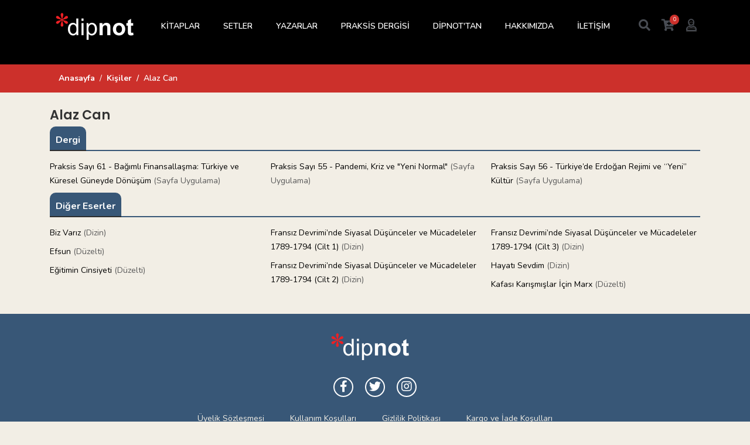

--- FILE ---
content_type: text/html; charset=utf-8
request_url: https://dipnotkitap.com/kisi/alaz-can/836
body_size: 5317
content:

<!DOCTYPE html>
<html lang="tr" data-textdirection="ltr">
<head>
    <!-- Google Tag Manager -->
    <script>(function(w,d,s,l,i){w[l]=w[l]||[];w[l].push({'gtm.start':
    new Date().getTime(),event:'gtm.js'});var f=d.getElementsByTagName(s)[0],
    j=d.createElement(s),dl=l!='dataLayer'?'&l='+l:'';j.async=true;j.src=
    'https://www.googletagmanager.com/gtm.js?id='+i+dl;f.parentNode.insertBefore(j,f);
    })(window,document,'script','dataLayer','GTM-5QRRHP7');</script>
    <!-- End Google Tag Manager -->

    <meta charset="utf-8">
    <meta name="viewport" content="width=device-width, initial-scale=1, shrink-to-fit=no">
    <meta name="theme-color" content="#000">
    <title>Alaz Can | Dipnot Yayınları</title>
    <meta name="description" content="" />
    <meta property="og:type" content="book" />
    <meta property="og:title" content="Alaz Can" />
    <meta property="og:description" content="" />
    <meta property="og:image" content="https://dipnotkitap.com/logo.png" />
    <meta property="og:url" content="https://dipnotkitap.com/kisi/alaz-can/836" />
    <meta name="twitter:card" content="summary_large_image">
    <meta name="twitter:title" content="Alaz Can">
    <meta name="twitter:description" content="">
    <meta name="twitter:image" content="https://dipnotkitap.com/logo.png" />

    <link rel="shortcut icon" type="image/x-icon" href="/favicon.ico">
    <!-- Google Fonts -->
    <link href="https://fonts.googleapis.com/css?family=Poppins:400,600,700&display=swap&subset=latin-ext" rel="stylesheet">
    <link href="https://fonts.googleapis.com/css?family=Roboto:400,700&display=swap&subset=latin-ext" rel="stylesheet">
    <link href="https://fonts.googleapis.com/css?family=Nunito:400,600,700&display=swap&subset=latin-ext" rel="stylesheet">
    <!-- Bootstrap core CSS -->
    <link rel="stylesheet" href="/css/bootstrap.min.css">
    <!-- FontAwesome -->
    <link rel="stylesheet" href="/css/all.min.css">
    <!-- Select2 -->
    <link rel="stylesheet" type="text/css" href="/css/select2.min.css">
    <!-- iCheck -->
    <link rel="stylesheet" type="text/css" href="/css/icheck/icheck.css">
    <!-- DataTables CSS -->
    <link rel="stylesheet" type="text/css" href="/css/datatables.min.css">
    <!-- Plugin CSS -->
    <link rel="stylesheet" type="text/css" href="/css/plugins.css">
    <!-- BrickLayer CSS -->
    <link rel="stylesheet" type="text/css" href="/css/bricklayer.min.css">
    <!-- Style CSS -->
    <link rel="stylesheet" type="text/css" href="/css/style.css?v=hTRkan1G_ay4xKCx7N4SxvosSOTB3p3AV9TMe7GA3i4">
    <!-- NetCode CSS -->
    
    
        <link rel="stylesheet" href="/css/netcode.min.css?v=MQSMbclGKOAKue73d7GNSSQ5XBjSdrtDsegzyi6PneE">
    


</head>
<body>
    <!-- Google Tag Manager (noscript) -->
    <noscript><iframe src="https://www.googletagmanager.com/ns.html?id=GTM-5QRRHP7"
    height="0" width="0" style="display:none;visibility:hidden"></iframe></noscript>
    <!-- End Google Tag Manager (noscript) -->

    <!-- Main wrapper -->
	<div class="wrapper" id="wrapper">
        <!-- Header -->
        <header id="wn__header" class="header__area sticky__header">
<div class="container">
    <div class="row">
        <div class="col-md-6 col-sm-6 col-6 col-lg-2">
            <div class="logo">
                <a href="/" title="Dipnot Yayınları">
                    <img src="/dipnot-yayinlari-logo-beyaz.png" alt="Dipnot Yayınları">
                </a>
            </div>
        </div>
        <div class="col-lg-8 d-none d-lg-block">
            <nav class="mainmenu__nav">
                <ul class="meninmenu d-flex justify-content-start">
                    <li class="drop"><a href="javascript:void(0);">KİTAPLAR</a>
                        <div class="megamenu dropdown">
                            <ul class="item">
                                    <li><a href='/dizi/ani/502'>An&#x131;</a></li>
                                    <li><a href='/dizi/antropoloji/501'>Antropoloji</a></li>
                                    <li><a href='/dizi/arastirma-Inceleme/500'>Ara&#x15F;t&#x131;rma &#x130;nceleme</a></li>
                                    <li><a href='/dizi/basvuru/499'>Ba&#x15F;vuru</a></li>
                                    <li><a href='/dizi/cizgi/498'>&#xC7;izgi</a></li>
                                    <li><a href='/dizi/cocuk/497'>&#xC7;ocuk</a></li>
                                    <li><a href='/dizi/deneme-elestiri/496'>Deneme-Ele&#x15F;tiri</a></li>
                                    <li><a href='/dizi/edebiyat/495'>Edebiyat</a></li>
                                    <li><a href='/dizi/egitim/494'>E&#x11F;itim</a></li>
                                    <li><a href='/dizi/Ilkgenclik/492'>&#x130;lkgen&#xE7;lik</a></li>
                                    <li><a href='/dizi/kuram-politika/491'>Kuram-Politika</a></li>
                                    <li><a href='/dizi/polisiye/490'>Polisiye</a></li>
                                    <li><a href='/dizi/sinema/489'>Sinema</a></li>
                                    <li><a href='/dizi/tarih/488'>Tarih</a></li>
                                    <li><a href='/dizi/sinecine-dergisi-eski-sayilar/554'>SineCine Dergisi Eski Say&#x131;lar</a></li>
                                    <li><a href='/dizi/satir-arasi-kitaplari/575'>Sat&#x131;r Aras&#x131; Kitaplar&#x131;</a></li>
                            </ul>
                        </div>
                    </li>
                    <li><a href="/setler">SETLER</a></li>
                    <li><a href="/yazarlar">YAZARLAR</a></li>
                    <li><a href="/dergiler/prasksis/1">PRAKSİS DERGİSİ</a></li>
                    <li class="drop"><a href="javascript:void(0);">DİPNOT'TAN</a>
                        <div class="megamenu dropdown">
                            <ul class="item">
                                <li><a href='/dipnot-tan/yazilar/533'>Yazılar</a></li>
                                <li><a href='/dipnot-tan/videolar/534'>Videolar</a></li>
                                <li><a href='/dipnot-tan/diger-diller/535'>Diğer Diller</a></li>
                            </ul>
                        </div>
                    </li>
                    <li><a href="/hakkimizda">HAKKIMIZDA</a></li>
                    <li><a href="/iletisim">İLETİŞİM</a></li>
                </ul>
            </nav>
        </div>
        <div class="col-md-6 col-sm-6 col-6 col-lg-2">
            <ul class="header__sidebar__right d-flex justify-content-end align-items-center">
                <li class="shop_search"><a class="search__active" href="#"><i class="fas fa-search"></i></a></li>
                <li class="shopcart"><a class="cartbox_active" href="/alisveris-sepetim"><i class="fas fa-cart-plus"></i><span class="product_qun"><label id="LblBasketItemCount">0</label></span></a></li>
                <li class="setting__bar__icon"><a class="setting__active" href="#"><i class="far fa-user"></i></a>
                    <div class="searchbar__content setting__block">
                        <div class="content-inner">
                            <div class="switcher-currency">
                                <div class="switcher-options">
                                    <div class="switcher-currency-trigger">
                                        <div class="setting__menu">
                                                <span><a href="/yeni-uye"><i class="fas fa-user-plus"></i> Yeni Üye</a></span>
                                                <span><a href="/uye-girisi"><i class="fas fa-user-check"></i> Üye Girişi</a></span>
                                        </div>
                                    </div>
                                </div>
                            </div>
                        </div>
                    </div>
                </li>
            </ul>
        </div>
    </div>
    <!-- Start Mobile Menu -->
    <div class="row d-none">
        <div class="col-lg-12 d-none">
            <nav class="mobilemenu__nav">
                <ul class="meninmenu">
                    <li><a href="javascript:void(0);">KİTAPLAR</a>
                        <ul>
                                <li><a href='/dizi/ani/502'>An&#x131;</a></li>
                                <li><a href='/dizi/antropoloji/501'>Antropoloji</a></li>
                                <li><a href='/dizi/arastirma-Inceleme/500'>Ara&#x15F;t&#x131;rma &#x130;nceleme</a></li>
                                <li><a href='/dizi/basvuru/499'>Ba&#x15F;vuru</a></li>
                                <li><a href='/dizi/cizgi/498'>&#xC7;izgi</a></li>
                                <li><a href='/dizi/cocuk/497'>&#xC7;ocuk</a></li>
                                <li><a href='/dizi/deneme-elestiri/496'>Deneme-Ele&#x15F;tiri</a></li>
                                <li><a href='/dizi/edebiyat/495'>Edebiyat</a></li>
                                <li><a href='/dizi/egitim/494'>E&#x11F;itim</a></li>
                                <li><a href='/dizi/Ilkgenclik/492'>&#x130;lkgen&#xE7;lik</a></li>
                                <li><a href='/dizi/kuram-politika/491'>Kuram-Politika</a></li>
                                <li><a href='/dizi/polisiye/490'>Polisiye</a></li>
                                <li><a href='/dizi/sinema/489'>Sinema</a></li>
                                <li><a href='/dizi/tarih/488'>Tarih</a></li>
                                <li><a href='/dizi/sinecine-dergisi-eski-sayilar/554'>SineCine Dergisi Eski Say&#x131;lar</a></li>
                                <li><a href='/dizi/satir-arasi-kitaplari/575'>Sat&#x131;r Aras&#x131; Kitaplar&#x131;</a></li>
                        </ul>
                    </li>
                    <li><a href="/setler">SETLER</a></li>
                    <li><a href="/yazarlar">YAZARLAR</a></li>
                    <li><a href="/dergiler/prasksis/1">PRAKSİS DERGİSİ</a></li>
                    <li><a href="javascript:void(0);">DİPNOT'TAN</a>
                        <ul>
                            <li><a href='/dipnot-tan/yazilar/533'>Yazılar</a></li>
                            <li><a href='/dipnot-tan/videolar/534'>Videolar</a></li>
                            <li><a href='/dipnot-tan/diger-diller/535'>Diğer Diller</a></li>
                        </ul>
                    </li>
                    <li><a href="/hakkimizda">HAKKIMIZDA</a></li>
                    <li><a href="/iletisim">İLETİŞİM</a></li>
                </ul>
            </nav>
        </div>
    </div>
    <!-- End Mobile Menu -->
    <div class="mobile-menu d-block d-lg-none">
    </div>
    <!-- Mobile Menu -->
</div>
</header>
        <!-- //Header -->
		<!-- Start Search Popup -->
		<div class="box-search-content search_active block-bg close__top">
			<form id="search_mini_form" class="minisearch" novalidate>
				<div class="field__search">
					<input type="text" id="TbxSearch" name="TbxSearch" placeholder="Arama...">
					<div class="action">
						<a href="#"><i class="zmdi zmdi-search"></i></a>
					</div>
				</div>
			</form>
			<div class="close__wrap">
				<span>kapat</span>
			</div>
		</div>
		<!-- End Search Popup -->

        <div class="bcrumbs">
    <div class="container">
        <div class="row">
            <div class="col-sm-12">
                <div>
                    <nav aria-label="breadcrumb">
                        <ol class="breadcrumb">
                            <li class="breadcrumb-item"><a href="/">Anasayfa</a></li>
                            <li class="breadcrumb-item"><a href="javascript:void(0);">Ki&#x15F;iler</a></li>
                            <li class="breadcrumb-item active" aria-current="page">Alaz Can</li>
                        </ol>
                    </nav>
                </div>
            </div>
        </div>
    </div>
</div>
<div class="container page">
    <div class="row mt-4">
        <div class="col-sm-12 product__info__main">
            <div class="header">
                <h1>Alaz Can</h1>
            </div>
            <div class="content">
                
            </div>
        </div>
    </div>
</div>




    <div class="container">
        <div class="row">
            <div class="col-sm-12 product__info__detailed rlist">
                <div class="pro_details_nav nav justify-content-start" role="tablist">
                    <a class="nav-item nav-link active" id="other" name="other" href='javascript:void(0);'>Dergi</a>
                </div>
                <div>
                    <div class="tab__container">
                        <div class="pro__tab_label tab-pane fade show active" role="tabpanel">
                            <div class="card-columns">
                                    <div class="card">
                                        <a href='/dergiler/praksis/1/sayi-61-bagimli-finansallasma-turkiye-ve-kuresel-guneyde-donusum/65'>Praksis Say&#x131; 61 - Ba&#x11F;&#x131;ml&#x131; Finansalla&#x15F;ma: T&#xFC;rkiye ve K&#xFC;resel G&#xFC;neyde D&#xF6;n&#xFC;&#x15F;&#xFC;m</a> (Sayfa Uygulama)
                                    </div>
                                    <div class="card">
                                        <a href='/dergiler/praksis/1/sayi-55-pandemi-kriz-ve-yeni-normal/59'>Praksis Say&#x131; 55 - Pandemi, Kriz ve &quot;Yeni Normal&quot;</a> (Sayfa Uygulama)
                                    </div>
                                    <div class="card">
                                        <a href='/dergiler/praksis/1/sayi-56-turkiyede-erdogan-rejimi-ve-yeni-kultur/60'>Praksis Say&#x131; 56 - T&#xFC;rkiye&#x2019;de Erdo&#x11F;an Rejimi ve &#x201C;Yeni&#x201D; K&#xFC;lt&#xFC;r</a> (Sayfa Uygulama)
                                    </div>
                            </div>
                        </div>
                    </div>
                </div>
            </div>
        </div>
    </div>

    <div class="container">
        <div class="row">
            <div class="col-sm-12 product__info__detailed rlist">
                <div class="pro_details_nav nav justify-content-start" role="tablist">
                    <a class="nav-item nav-link active" id="other" name="other" href='javascript:void(0);'>Diğer Eserler</a>
                </div>
                <div>
                    <div class="tab__container">
                        <div class="pro__tab_label tab-pane fade show active" role="tabpanel">
                            <div class="card-columns">
                                    <div class="card">
                                        <a href='/kitap/mustafa-timisi-anlatiyor/319'>Biz Var&#x131;z</a> (Dizin)
                                    </div>
                                    <div class="card">
                                        <a href='/kitap/efsun/364'>Efsun</a> (D&#xFC;zelti)
                                    </div>
                                    <div class="card">
                                        <a href='/kitap/egitimin-cinsiyeti/357'>E&#x11F;itimin Cinsiyeti</a> (D&#xFC;zelti)
                                    </div>
                                    <div class="card">
                                        <a href='/kitap/fransiz-devriminde-siyasal-dusunceler-ve-mucadeleler-1789-1794-cilt-1/309'>Frans&#x131;z Devrimi&#x2019;nde Siyasal  D&#xFC;&#x15F;&#xFC;nceler ve M&#xFC;cadeleler 1789-1794 (Cilt 1)</a> (Dizin)
                                    </div>
                                    <div class="card">
                                        <a href='/kitap/fransiz-devriminde-siyasal-dusunceler-ve-mucadeleler-1789-1794-cilt-2/323'>Frans&#x131;z Devrimi&#x2019;nde Siyasal D&#xFC;&#x15F;&#xFC;nceler ve M&#xFC;cadeleler 1789-1794 (Cilt 2)</a> (Dizin)
                                    </div>
                                    <div class="card">
                                        <a href='/kitap/fransiz-devriminde-siyasal-dusunceler-ve-mucadeleler-1789-1794-cilt-3/328'>Frans&#x131;z Devrimi&#x2019;nde Siyasal D&#xFC;&#x15F;&#xFC;nceler ve M&#xFC;cadeleler 1789-1794 (Cilt 3)</a> (Dizin)
                                    </div>
                                    <div class="card">
                                        <a href='/kitap/hayati-sevdim/308'>Hayat&#x131; Sevdim</a> (Dizin)
                                    </div>
                                    <div class="card">
                                        <a href='/kitap/marx/333'>Kafas&#x131; Kar&#x131;&#x15F;m&#x131;&#x15F;lar &#x130;&#xE7;in Marx</a> (D&#xFC;zelti)
                                    </div>
                            </div>
                        </div>
                    </div>
                </div>
            </div>
        </div>
    </div>


        <!-- Footer -->
        <!-- Footer -->
<footer id="wn__footer" class="footer__area">
    <div class="footer-static-top">
        <div class="container">
            <div class="row">
                <div class="col-lg-12">
                    <div class="footer__widget footer__menu">
                        <div class="ft__logo">
                            <a href="/">
                                <img src="/dipnot-yayinlari-logo-beyaz.png" alt="Dipnot Yayınları">
                            </a>
                        </div>
                        <div class="footer__content">
                            <ul class="social__net social__net--2 d-flex justify-content-center">
                                <li><a href="https://www.facebook.com/dipnotkitap/" target="_blank" class="facebook" title="Dipnot Yayınları Facebook Sayfası"><i class="fab fa-facebook-f"></i></a></li>
                                <li><a href="https://twitter.com/DipnotY" target="_blank" class="twitter" title="Dipnot Yayınları Twitter Sayfası"><i class="fab fa-twitter"></i></a></li>
                                <li><a href="https://www.instagram.com/dipnotkitap" target="_blank" class="instagram" title="Dipnot Yayınları Instagram Sayfası"><i class="fab fa-instagram"></i></a></li>
                            </ul>
                            <ul class="mainmenu d-flex justify-content-center">
                                <li><a href="/uyelik-sozlesmesi">Üyelik Sözleşmesi</a></li>
                                <li><a href="/kullanim-kosullari">Kullanım Koşulları</a></li>
                                <li><a href="/gizlilik-politikasi">Gizlilik Politikası</a></li>
                                <li><a href="/kargo-ve-iade-kosullari">Kargo ve İade Koşulları</a></li>
                            </ul>
                            <div class="mt-3">
                                <p>Selanik Caddesi 82/24 Kızılay Ankara (0312) 419 2932</p>
                            </div>
                        </div>
                    </div>
                </div>
            </div>
        </div>
    </div>
    <div class="copyright__wrapper">
        <div class="container">
            <div class="row">
                <div class="col-lg-6 col-md-6 col-sm-12">
                    <div class="copyright">
                        <div class="copy__right__inner text-left">
                            <p><i class="fa fa-copyright"></i> Dipnot Yayınları 2025</p>
                        </div>
                    </div>
                </div>
                <div class="col-lg-6 col-md-6 col-sm-12">
                    <div class="payment text-right">
                        <img src="/Images/visa-master.png" style="width:125px;" alt="Visa - Master" />
                    </div>
                </div>
            </div>
        </div>
    </div>
</footer>
        <!-- //Footer -->
    </div>

    <div class="modal fade" tabindex="-1" role="dialog" id="ModalAdd2Cart" aria-hidden="true">
        <div class="modal-dialog">
            <div class="modal-content">
                <div class="modal-body">
                    <label id="LblAdd2CartResult"></label>
                </div>
            </div>
        </div>
    </div>
    <!-- Bootstrap core JavaScript -->
    <script src="/js/jquery.min.js"></script>
    <script src="/js/bootstrap.bundle.min.js"></script>
    <!-- Select2 JavaScript -->
    <script src="/js/select2/select2.min.js" type="text/javascript"></script>
    <script src="/js/select2/i18n/tr.js" type="text/javascript"></script>
    <!-- iCheck JS -->
    <script src="/js/icheck/icheck.min.js" type="text/javascript"></script>
    <!-- Validate JS -->
    <script src="/js/jquery.validate.min.js" type="text/javascript"></script>
    <script src="/js/jquery.validate.tr.min.js" type="text/javascript"></script>
    <!-- BlockUI JS -->
    <script src="/js/jquery.blockUI.min.js" type="text/javascript"></script>
    <!-- Moment JS -->
    <script src="/js/moment.min.js" type="text/javascript"></script>
    <script src="/js/moment-locale/tr.js" type="text/javascript"></script>
    <!-- DataTables JS -->
    <script src="/js/datatables.min.js" type="text/javascript"></script>
    <!-- Sorting DateTime Moment JS -->
    <script src="/js/datetime-moment.js" type="text/javascript"></script>
    <!-- InputMask JS -->
    <script src="/js/jquery.inputmask.bundle.min.js"></script>
    <!-- Card JS -->
    <script src="/js/jquery.card.js"></script>
    <!-- AutoComplete JS -->
    <script src="/js/jquery.autocomplete.min.js"></script>
    <!-- HighLight JS -->
    <script src="/js/jquery.mark.min.js"></script>
    <!-- Plugins JS -->
    <script src="/js/plugins.js"></script>
    <!-- BrickLayer JS -->
    <script src="/js/bricklayer.min.js"></script>
    <script src="/js/jquery.bricklayer.min.js"></script>
    <!-- NetCode JS -->
    
    
        <script src="/js/netcode.min.js?v=Y82Ukvhmv6yhMhgydEox_e2t59QOznz5_Yel-3FS9bA"></script>
    
    
    <script>
        $(document).ready(function () {
            var TblReviewArticles = $('#TblReviewArticles').DataTable({
                dom: "<'row'<'col-sm-12 col-md-6'B><'col-sm-12 col-md-6'fp>><'row'<'col-sm-12'tr>><'row'<'col-sm-12 col-md-5'i><'col-sm-12 col-md-7'p>>",
                ajax: {
                    url: '/api/Review/PersonReviewArticleGetList',
                    method: 'POST',
                    data: function (d) {
                        d.ContentId = 5224,
                        d.PersonId = 836
                    }
                },
                columns: [
                    {
                        data: 'ReviewsName',
                        render: function (data, type, full, meta) {
                            return '<a href="'+ full.ReviewsLink +'">'+ full.ReviewName + '<br>' + data +'</a>';
                        },
                    },
                    {
                        data: 'ContentHeader',
                        render: function (data, type, full, meta) {
                            return '<div class="td-title">' + data + '</div>' + (full.ContentSpot ? '<div class="spot">'+ full.ContentSpot +'</div>' : '');
                        },
                    }
                ],
                ordering: false,
                searching: false,
                pageLength: 16,
                serverSide: true
            });


        });
    </script>

    <scripts render="true"></scripts>

    <!-- Go to www.addthis.com/dashboard to customize your tools
    <script type="text/javascript" src="//s7.addthis.com/js/300/addthis_widget.js#pubid=ra-5e13148740e72423"></script> -->
<script defer src="https://static.cloudflareinsights.com/beacon.min.js/vcd15cbe7772f49c399c6a5babf22c1241717689176015" integrity="sha512-ZpsOmlRQV6y907TI0dKBHq9Md29nnaEIPlkf84rnaERnq6zvWvPUqr2ft8M1aS28oN72PdrCzSjY4U6VaAw1EQ==" data-cf-beacon='{"version":"2024.11.0","token":"b33ccffc7ab54caa81008eb094b0ca90","r":1,"server_timing":{"name":{"cfCacheStatus":true,"cfEdge":true,"cfExtPri":true,"cfL4":true,"cfOrigin":true,"cfSpeedBrain":true},"location_startswith":null}}' crossorigin="anonymous"></script>
</body>
</html>

--- FILE ---
content_type: text/css
request_url: https://dipnotkitap.com/css/style.css?v=hTRkan1G_ay4xKCx7N4SxvosSOTB3p3AV9TMe7GA3i4
body_size: 27664
content:
/*********************************************************************************

    Template Name: Boighor Responsive Bootstrap4 Template
    Version: 1.0
    Note: This is style css.

**********************************************************************************/
/*===============================================================================
      [ CSS INDEX ]
=================================================================================

    reset
    typography
    helper class
    button
    section-title
    slide-activation
    social-icon
    popup
    cartbox
    setting-box
    header
    navigation
    banner
    welcome-area
    testimonial
    product
    shop-colection
    newsletter
    slider
    look-book
    brand
    blog
    add-banner
    hot-banner
    recent-post
    instagram
    video-area
    info
    module-product
    bradcaump
    single-product
    sidebar
    blog-details
    portfolio
    about
    team
    error
    contact
    faq
    myaccount
    cart
    wishlist
    checkout
    shop-single
    footer



s
// Needed Files
@import 'variables';
@import 'mixins';



/*******************
Basic Styles
********************/
/**
Reset Styles
*/
* {
  box-sizing: border-box; }

article,
aside,
details,
figcaption,
figure,
footer,
header,
nav,
section,
summary {
  display: block; }

audio,
canvas,
video {
  display: inline-block; }

audio:not([controls]) {
  display: none;
  height: 0; }

[hidden] {
  display: none; }

html {
  font-size: 100%;
  overflow-y: scroll;
  -webkit-text-size-adjust: 100%;
  -ms-text-size-adjust: 100%; }

body {
  color: #141412;
  line-height: 1.5;
  margin: 0; }

a {
  color: #333;
  text-decoration: none; }


a:hover {
  color: #cc302b;
  outline: 0; }

a:hover {
  text-decoration: underline; }

h1,
h2,
h3,
h4,
h5,
h6 {
  clear: both;
  font-family: Bitter, Georgia, serif;
  line-height: 1.3; }

h1 {
  font-size: 48px;
  margin: 33px 0; }

h2 {
  font-size: 30px;
  margin: 25px 0; }

h3 {
  font-size: 22px;
  margin: 22px 0; }

h4 {
  font-size: 20px;
  margin: 25px 0; }

h5 {
  font-size: 18px;
  margin: 30px 0; }

h6 {
  font-size: 16px;
  margin: 36px 0; }

address {
  font-style: italic;
  margin: 0 0 24px; }

abbr[title] {
  border-bottom: 1px dotted; }

b,
strong {
  font-weight: bold; }

dfn {
  font-style: italic; }

mark {
  background: #cc302b;
  color: #000; }

p {
  margin: 0 0 24px; }

code,
kbd,
pre,
samp {
  font-family: monospace, serif;
  font-size: 14px;
  -webkit-hyphens: none;
  -ms-hyphens: none;
  hyphens: none; }

pre {
  background: #f5f5f5;
  color: #666;
  font-family: monospace;
  font-size: 14px;
  margin: 20px 0;
  overflow: auto;
  padding: 20px;
  white-space: pre;
  white-space: pre-wrap;
  word-wrap: break-word; }

blockquote,
q {
  -webkit-hyphens: none;
  -ms-hyphens: none;
  hyphens: none;
  quotes: none; }

blockquote:before,
blockquote:after,
q:before,
q:after {
  content: "";
  content: none; }

blockquote {
  font-size: 18px;
  font-style: italic;
  font-weight: 300;
  margin: 24px 40px; }

blockquote blockquote {
  margin-right: 0; }

blockquote cite,
blockquote small {
  font-size: 14px;
  font-weight: normal;
   }

blockquote em,
blockquote i {
  font-style: normal;
  font-weight: 300; }

blockquote strong,
blockquote b {
  font-weight: 400; }

small {
  font-size: smaller; }

sub,
sup {
  font-size: 75%;
  line-height: 0;
  position: relative;
  vertical-align: baseline; }

sup {
  top: -0.5em; }

sub {
  bottom: -0.25em; }

dl {
  margin: 0 20px; }

dt {
  font-weight: bold; }

dd {
  margin: 0 0 20px; }

menu,
ol,
ul {
  margin: 0;
  padding: 0; }

ul {
  list-style-type: square; }

nav ul,
nav ol {
  list-style: none;
  list-style-image: none; }

li > ul,
li > ol {
  margin: 0; }

img {
  -ms-interpolation-mode: bicubic;
  border: 0;
  vertical-align: middle; }

svg:not(:root) {
  overflow: hidden; }

figure {
  margin: 0; }

form {
  margin: 0; }

fieldset {
  border: 1px solid #c0c0c0;
  margin: 0 2px;
  min-width: inherit;
  padding: 0.35em 0.625em 0.75em; }

legend {
  border: 0;
  padding: 0;
  white-space: normal; }

button,
input,
select,
textarea {
  font-size: 100%;
  margin: 0;
  max-width: 100%;
  vertical-align: baseline; }

button,
input {
  line-height: normal; }

button,
html input[type="button"],
input[type="reset"],
input[type="submit"] {
  -webkit-appearance: button;
  cursor: pointer; }

button[disabled],
input[disabled] {
  cursor: default; }

input[type="checkbox"],
input[type="radio"] {
  padding: 0; }

input[type="search"] {
  -webkit-appearance: textfield;
  padding-right: 2px;
  /* Don't cut off the webkit search cancel button */
  width: 270px; }

input[type="search"]::-webkit-search-decoration {
  -webkit-appearance: none; }

button::-moz-focus-inner,
input::-moz-focus-inner {
  border: 0;
  padding: 0; }

textarea {
  overflow: auto;
  vertical-align: top; }

table {
  width: 100%; }

caption,
th,
td {
  font-weight: normal;
  text-align: left; }

caption {
  font-size: 16px;
  margin: 20px 0; }

th {
  font-weight: bold;
   }

del {
  color: #333; }

ins {
  background: #fff9c0; }

/* Placeholder text color -- selectors need to be separate to work. */
::-webkit-input-placeholder {
  color: #7d7b6d; }

:-moz-placeholder {
  color: #7d7b6d; }

:-ms-input-placeholder {
  color: #7d7b6d; }

/**
Typography
*/
html {
  overflow-x: hidden; }

body {
  overflow-x: hidden;
  font-size: 14px;
  line-height: 24px;
  -webkit-font-smoothing: antialiased;
  -moz-osx-font-smoothing: grayscale;
  font-family: "Nunito", "Poppins", sans-serif;
  color: #5a5a5a;
  background-color: #f2eee5;
  font-weight: 400; }

::-webkit-input-placeholder {
  color: #333; }

:-moz-placeholder {
  color: #333; }

.minisearch ::-moz-placeholder {
  color: #fff; }
.minisearch ::-webkit-input-placeholder {
  color: #fff; }

:-ms-input-placeholder {
  color: #333; }

h1, h2, h3, h4, h5, h6, .h1, .h2, .h3, .h4, .h5, .h6, address, p, pre, blockquote, dl, dd, menu, ol, ul, table, caption, hr {
  margin: 0; }

h1, h2, h3, h4, h5, h6, .h1, .h2, .h3, .h4, .h5, .h6 {
  font-family: "Poppins", sans-serif;
  line-height: 1.35; }

h1,
.h1 {
  font-size: 48px; }

h2,
.h2 {
  font-size: 30px; }

h3,
.h3 {
  font-size: 22px; }

h4,
.h4 {
  font-size: 20px; }

h5,
.h5 {
  font-size: 18px; }

h6,
.h6 {
  font-size: 16px; }

@media only screen and (min-width: 768px) and (max-width: 991px) {
  h1,
  .h1 {
    font-size: 36px; }

  h2,
  .h2 {
    font-size: 26px; }

  h3,
  .h3 {
    font-size: 20px; } }
@media only screen and (max-width: 767px) {
  h1,
  .h1 {
    font-size: 32px; }

  h2,
  .h2 {
    font-size: 24px; }

  h3,
  .h3 {
    font-size: 18px; } }
h1, .h1, h2, .h2 {
  font-weight: 700; }

h3, .h3, h4, .h4 {
  font-weight: 700; }

h5, .h5, h6, .h6 {
  font-weight: 700; }

a:hover,
a:focus,
a:active {
  text-decoration: none;
  outline: none; }

/**
Helper Class
*/
.hidden {
  display: none; }

.poss--relative {
  position: relative; }

.visuallyhidden {
  border: 0;
  clip: rect(0 0 0 0);
  height: 1px;
  margin: -1px;
  overflow: hidden;
  padding: 0;
  position: absolute;
  width: 1px; }

.animation1 {
  transition-duration: 400ms; }

.theme-color {
  color: #cc302b; }

ul {
  list-style: none; }

a#scrollUp {
  background: #cc302b;
  color: #fff;
  bottom: 40px;
  right: 40px;
  border-radius: 100px;
  height: 45px;
  width: 45px;
  font-size: 25px;
  text-align: center;
  padding: 9px 0;
  box-shadow: 0 0 15px 0px rgba(50, 50, 50, 0.2);
  transition: 0.3s; }
  a#scrollUp:hover {
    background: #fff;
    color: #cc302b; }

img {
  max-width: 100%; }

a:hover {
  color: #cc302b; }

a {
  transition: 0.3s; }

.visuallyhidden.focusable:active,
.visuallyhidden.focusable:focus {
  clip: auto;
  height: auto;
  margin: 0;
  overflow: visible;
  position: static;
  width: auto; }

.invisible {
  visibility: hidden; }

.clearfix:before,
.clearfix:after {
  content: " ";
  /* 1 */
  display: table;
  /* 2 */ }

.clearfix:after {
  clear: both; }

/* Define Colors */
.color--theme {
  color: #cc302b; }
.color--light {
  color: #999999; }
.color--dark {
  color: #333444; }
.color--black {
  color: #000000; }
.color--white {
  color: #ffffff; }

/* Background Color */
.bg--theme {
  background: #cc302b; }
.bg--gray {
  background: #f6f6f6; }
.bg--light {
  background: #999999; }
.bg--dark {
  background: #333444; }
.bg--black {
  background: #000000; }
.bg--white {
  background: #f2eee5; }
.bg__cat--1 {
  background: #f9f9f9; }
.bg__cat--2 {
  background: #201f29; }
.bg__cat--3 {
  background: #f7f7f7; }
.bg__cat--4 {
  background: #f7f7f7; }
.bg__cat--5 {
  background: #1a1a1a; }
.bg__cat--6 {
  background: #f2f2f2; }
.bg__cat--7 {
  background: #191919; }
.bg__cat--8 {
  background: #f4f4f4; }
.bg__cat--9 {
  background: #f7f7f7; }
.md__dec--30 {
  margin-bottom: -30px; }

/* Background Image */
.bg-image--1 {
  background-image: url(images/bg/1.jpg);
  background-repeat: no-repeat;
  background-size: cover;
  background-position: center center; }
.bg-image--2 {
  background-image: url(images/bg/2.jpg);
  background-repeat: no-repeat;
  background-size: cover;
  background-position: center center; }
.bg-image--3 {
  background-image: url(images/bg/3.jpg);
  background-repeat: no-repeat;
  background-size: cover;
  background-position: center center; }
.bg-image--4 {
  background-image: url(images/bg/4.jpg);
  background-repeat: no-repeat;
  background-size: cover;
  background-position: center center; }
.bg-image--5 {
  background-image: url(images/bg/5.jpg);
  background-repeat: no-repeat;
  background-size: cover;
  background-position: center center; }
.bg-image--6 {
  background-image: url(images/bg/6.jpg);
  background-repeat: no-repeat;
  background-size: cover;
  background-position: center center; }
.bg-image--7 {
  background-image: url(images/bg/7.jpg);
  background-repeat: no-repeat;
  background-size: cover;
  background-position: center center; }
.bg-image--8 {
  background-image: url(images/bg/8.jpg);
  background-repeat: no-repeat;
  background-size: cover;
  background-position: center center; }
.bg-image--9 {
  background-image: url(images/bg/9.jpg);
  background-repeat: no-repeat;
  background-size: cover;
  background-position: center center; }

/* spacing */
.mt--20 {
  margin-top: 20px; }
.mt--30 {
  margin-top: 30px; }
.mt--40 {
  margin-top: 40px; }
.mt--50 {
  margin-top: 50px; }
.mt--60 {
  margin-top: 60px; }
.mt--70 {
  margin-top: 70px; }
.mt--80 {
  margin-top: 80px; }
.mt--90 {
  margin-top: 90px; }
.mt--100 {
  margin-top: 100px; }
.mt--110 {
  margin-top: 110px; }
.mt--120 {
  margin-top: 120px; }
.mt--130 {
  margin-top: 130px; }
.mt--140 {
  margin-top: 140px; }
.mt--150 {
  margin-top: 150px; }

/* spacing */
.pt--30 {
  padding-top: 30px; }
.pt--40 {
  padding-top: 40px; }
.pt--50 {
  padding-top: 50px; }
.pt--60 {
  padding-top: 60px; }
.pt--70 {
  padding-top: 70px; }
.pt--80 {
  padding-top: 80px; }
.pt--90 {
  padding-top: 90px; }
.pt--100 {
  padding-top: 100px; }
.pt--110 {
  padding-top: 110px; }
.pt--120 {
  padding-top: 120px; }
.pt--130 {
  padding-top: 130px; }
.pt--140 {
  padding-top: 140px; }
.pt--150 {
  padding-top: 150px; }

/* spacing */
.pb--30 {
  padding-bottom: 30px; }
.pb--40 {
  padding-bottom: 40px; }
.pb--45 {
  padding-bottom: 45px; }
.pb--50 {
  padding-bottom: 50px; }
.pb--55 {
  padding-bottom: 55px; }
.pb--60 {
  padding-bottom: 60px; }
.pb--70 {
  padding-bottom: 70px; }
.pb--75 {
  padding-bottom: 75px; }
.pb--80 {
  padding-bottom: 80px; }
.pb--90 {
  padding-bottom: 90px; }
.pb--100 {
  padding-bottom: 100px; }
.pb--110 {
  padding-bottom: 110px; }
.pb--120 {
  padding-bottom: 120px; }
.pb--130 {
  padding-bottom: 130px; }
.pb--140 {
  padding-bottom: 140px; }
.pb--150 {
  padding-bottom: 150px; }

/* spacing */
.ptb--30 {
  padding: 30px 0; }
.ptb--40 {
  padding: 40px 0; }
.ptb--50 {
  padding: 50px 0; }
.ptb--60 {
  padding: 60px 0; }
.ptb--70 {
  padding: 70px 0; }
.ptb--80 {
  padding: 80px 0; }
.ptb--90 {
  padding: 90px 0; }
.ptb--100 {
  padding: 100px 0; }
.ptb--110 {
  padding: 110px 0; }
.ptb--120 {
  padding: 120px 0; }
.ptb--130 {
  padding: 130px 0; }
.ptb--140 {
  padding: 140px 0; }
.ptb--150 {
  padding: 150px 0; }
.ptb--200 {
  padding: 200px 0; }
.ptb--220 {
  padding: 220px 0; }
.padding--lr--30px {
  padding: 0 30px; }
.margin--lr--60 {
  margin: 0 60px; }

/* Text specialized */
.text--italic {
  font-style: italic; }
.text--normal {
  font-style: normal; }
.text--underline {
  font-style: underline; }

/* Font specialized */
.body--font {
  font-family: "Poppins", sans-serif; }
.heading--font {
  font-family: "Poppins", sans-serif; }

/* Height and width */
.fullscreen {
  min-height: 85vh;
  width: 100%; }
.w--100 {
  width: 100%; }
.w--75 {
  width: 75%; }
.w--50 {
  width: 50%; }
.w--33 {
  width: 33.33%; }
.w--25 {
  width: 25%; }
.w--10 {
  width: 10%; }
.h--100 {
  height: 100%; }
.h--75 {
  height: 75%; }
.h--50 {
  height: 50%; }
.h--25 {
  height: 25%; }
.h--33 {
  height: 33.33%; }
.h--10 {
  height: 10%; }

/* Section padding */
.section-padding--xlg {
  padding: 80px 0; }
.section-padding--lg {
  padding: 80px 0; }
.section-padding--md {
  padding: 120px 0; }
.section-padding--sm {
  padding: 100px 0; }
.section-padding--xs {
  padding: 80px 0; }

@media only screen and (min-width: 768px) and (max-width: 991px) {
  .section-padding--xlg {
    padding: 80px 0; }
  .section-padding--lg {
    padding: 80px 0; }
	.page-blog-details.section-padding--lg.bg--white {
  padding-bottom: 60px;
}
	.page-blog.bg--white.section-padding--lg.blog-sidebar.right-sidebar {
  padding-bottom: 45px;
}
  .section-padding--md {
    padding: 85px 0; }
  .section-padding--sm {
    padding: 70px 0; }
  .section-padding--xs {
    padding: 60px 0; }
  .md-mt-30 {
    margin-top: 30px; }
  .md-mt-40 {
    margin-top: 40px; }
  .md-mb-40 {
    margin-bottom: 40px; } }
@media only screen and (max-width: 767px) {
  .section-padding--xlg {
    padding: 80px 0; }
  .section-padding--lg {
    padding: 80px 0; }
  .section-padding--md {
    padding: 60px 0; }
  .section-padding--sm {
    padding: 50px 0; }
  .section-padding--xs {
    padding: 50px 0; }
	.page-blog.bg--white.section-padding--lg.blog-sidebar.right-sidebar {
  padding-bottom: 60px;
}
.page-about.about_area.bg--white.section-padding--lg {
  padding-bottom: 55px;
}
	.page-blog-details.section-padding--lg.bg--white {
  padding-bottom: 60px;
}
  .sm-mt-30 {
    margin-top: 30px; }
  .sm-mt-40 {
    margin-top: 40px; }
  .sm-mb-40 {
    margin-bottom: 40px; } }

@media only screen and (max-width: 575px) {
  .xs-mt-0 {
    margin-top: 0; }
  .xs-mt-30 {
    margin-top: 30px; }
  .xs-mt-40 {
    margin-top: 40px; }
  .xs-pt-100 {
    padding-top: 100px !important; }
  .xs-mt--30 {
    margin-top: -30px !important; }
  .xs-pb-0 {
    padding-bottom: 0 !important; } }

/* Overlay styles */
[data-overlay], [data-black-overlay] {
  position: relative; }
[data-overlay] > div, [data-overlay] > *, [data-black-overlay] > div, [data-black-overlay] > * {
  position: relative;
  z-index: 2; }
[data-overlay]:before, [data-black-overlay]:before {
  content: "";
  position: absolute;
  left: 0;
  top: 0;
  height: 100%;
  width: 100%;
  z-index: 1; }
[data-overlay]:before {
  background-color: #cc302b; }
[data-black-overlay]:before {
  background-color: #000000; }
[data-overlay="1"]:before, [data-black-overlay="1"]:before {
  opacity: 0.1; }
[data-overlay="2"]:before, [data-black-overlay="2"]:before {
  opacity: 0.2; }
[data-overlay="3"]:before, [data-black-overlay="3"]:before {
  opacity: 0.3; }
[data-overlay="4"]:before, [data-black-overlay="4"]:before {
  opacity: 0.4; }
[data-overlay="5"]:before, [data-black-overlay="5"]:before {
  opacity: 0.5; }
[data-overlay="6"]:before, [data-black-overlay="6"]:before {
  opacity: 0.6; }
[data-overlay="7"]:before, [data-black-overlay="7"]:before {
  opacity: 0.7; }
[data-overlay="8"]:before, [data-black-overlay="8"]:before {
  opacity: 0.8; }
[data-overlay="9"]:before, [data-black-overlay="9"]:before {
  opacity: 0.9; }
[data-overlay="10"]:before, [data-black-overlay="10"]:before {
  opacity: 1; }

/*******************
Elements Styles
********************/
/*------------------------------
  Button Styles
------------------------------*/
.shopbtn {
  color: #2e2e2e;
  font-size: 12px;
  font-weight: 600;
  position: relative;

  transition: all 300ms ease-in 0s; }
  .shopbtn::after {
    background: rgba(0, 0, 0, 0) url("/Images/links_static.png") no-repeat scroll 100% 50%;
    content: "";
    display: inline-block;
    height: 11px;
    margin: 0 10px;
    vertical-align: -2px;
    width: 44px; }
  .shopbtn:hover::after {
    background-position: 0 50%;
    transition: all 300ms ease-in 0s; }
.color__turquoise .shopbtn:hover {
  color: #3cc8df; }
.color__turquoise .shopbtn:hover::after {
  background-position: 100% 50%; }
.wnro__btn {
  position: relative;
  z-index: 9 !important; }

/*-------------------------------
  Section Title Styles
---------------------------------*/
.section__title {
  margin: 0 auto;
  max-width: 650px;
}
.section__title.title--white h2 {
  color: #fff; }
  .section__title.title--white h2.title__be--2::after {
    content: url("/Images/icon_title3.png"); }
.section__title h2 {
  color: #333;
  display: block;
  font-size: 30px;
  font-weight: 700;
  line-height: 30px;
  margin-bottom: 20px;
  position: relative;

}
.wn__newsletter__area .section__title > h2 {
  letter-spacing: 2px;
}
.section__title--3 h2 {
  color: #2e2e2e;
  display: inline-block;
  font-size: 24px;
  font-weight: 700;
  line-height: 24px;

  vertical-align: top; }
.section__title--3 h2 {
  color: #2e2e2e;
  font-size: 26px;
  font-weight: 700;
  margin-bottom: 5px;

}
.section__title--3 p {
  color: #333;
  font-size: 12px;
  font-weight: 300;
}

@media only screen and (max-width: 420px) {
.section__title h2 {
  font-size: 26px;
}
.post__itam .content h3 {
  font-size: 18px;
  line-height: 28px;
}

 }
/*------------------------------
  Slide Activation Styles
------------------------------*/
.arrows_style {
  position: relative; }
  .arrows_style .owl-nav div {
    left: 0;
    position: absolute;
    top: 50%;
    transition: all 300ms ease-in 0s;
    opacity: 0; }
    .arrows_style .owl-nav div i {
      position: relative; }
	  .arrows_style .owl-nav div.owl-prev {
		  left: -50px;
		}
    .wn__related__product .arrows_style .owl-nav div.owl-next {
      right: 0px; }
	.wn__related__product .arrows_style .owl-nav div.owl-prev {
		  left: 0px;
		}
    .arrows_style .owl-nav div.owl-next {
      left: auto;
      right: -50px; }
.wn__related__product .arrows_style.owl-theme .owl-nav [class*="owl-"] {
  top: 33%;
}
.arrows_style.owl-theme .owl-nav [class*="owl-"] {
  background: transparent none repeat scroll 0 0;
  border: 1px solid #999999;
  border-radius: 100%;
  color: #999999;
  cursor: pointer;
  font-size: 24px;
  height: 40px;
  line-height: 34px;
  position: absolute;
  text-align: center;
  top: 32%;
  width: 40px;
  z-index: 1;
}
.product__indicator--4.arrows_style.owl-theme .owl-nav [class*="owl-"] {
  top: 41%;
}
.owl-theme .owl-nav [class*="owl-"]:hover {
  color: #cc302b;
  border-color:#cc302b;
  transition: all 300ms ease-in 0s; }
.slider--12.owl-theme .owl-nav [class*="owl-"]:hover {
  color: #3cc8df; }
.slider--12.slide__arrow01.owl-theme .owl-nav [class*="owl-"]:hover {
  border: 1px solid #3cc8df;
  color: #3cc8df; }
.slider--15.slide__arrow01.owl-theme .owl-nav [class*="owl-"] {
  border: 1px solid #000;
  color: #000; }
.brown__nav.slide__arrow01.owl-theme .owl-nav [class*="owl-"]:hover {
  border: 1px solid #cc302b;
  color: #cc302b; }
.footer__turquoise .owl-theme .owl-nav [class*="owl-"]:hover {
  color: #3cc8df; }
.arrows_style:hover .owl-nav div {
  opacity: 1;
  transition: all 300ms ease-in 0s; }
.brand__activation.arrows_style.owl-theme .owl-nav [class*="owl-"] {
  margin-top: 0;
  top: 50%;
  transform: translateY(-50%);
}
.brand__activation .arrows_style.owl-theme .owl-nav [class*="owl-"] {
  top: 45%;
}
.brand__activation .arrows_style .owl-nav div.owl-prev {
  left: 0;
}
.brand__activation .arrows_style .owl-nav div.owl-prev {
  right: 0;
}
.blog__activation [class*="col-"] {
  max-width: 100%; }
.product5__activation [class*="col-"] {
  max-width: 100%; }
.productcategory__slide--2 [class*="col-"] {
  max-width: 100%; }
.productcategory__slide--6 [class*="col-"] {
  max-width: 100%; }
.product__slide--5 [class*="col-"] {
  max-width: 100%; }
.product__indicator--4 [class*="col-"] {
  max-width: 100%; }
.module__activation [class*="col-"] {
  max-width: 100%; }
.furniture--5 [class*="col-"] {
  max-width: 100%; }
.furniture--4 [class*="col-"] {
  max-width: 100%; }
.activation--2 [class*="col-"] {
  max-width: 100%; }
.blog__activation.arrows_style.owl-theme .owl-nav [class*="owl-"] {
  margin-top: -9px; }
.yellow--banner .owl__dot--cus.owl-theme .owl-dots .owl-dot.active span,
.yellow--banner .owl__dot--cus.owl-theme .owl-dots .owl-dot:hover span {
  background: #ffa800 none repeat scroll 0 0; }
.yellow--banner .owl__dot--cus.owl-theme .owl-dots .owl-dot span {
  background: #fff none repeat scroll 0 0;
  opacity: 1; }
.yellow__slider.slide__arrow01.owl-theme .owl-nav [class*="owl-"]:hover {
  border: 1px solid #ffa800;
  color: #ffa800; }
.yellow--product .owl-theme .owl-nav [class*="owl-"]:hover {
  color: #ffa800; }
.nav--yellow .owl-theme .owl-nav [class*="owl-"]:hover {
  color: #ffa800; }
.owl-theme .owl-nav {
  margin-top: 0; }
.brown--color .owl-theme .owl-nav [class*="owl-"]:hover {
  color: #cc302b; }
.color--pink .owl-theme .owl-nav [class*="owl-"]:hover {
  color: #da7187; }
.slider--11.color--pink.slide__arrow01.owl-theme .owl-nav [class*="owl-"]:hover {
  border: 1px solid #da7187;
  color: #da7187;
  transition: all 300ms ease-in 0s; }
.nav--tar .owl-theme .owl-nav [class*="owl-"]:hover {
  color: #3cc8df; }

/*------------------------------
  Social Icon Styles
------------------------------*/
.social__net li {
  margin-right: 10px;
  margin-left: 10px;
}
.social__net li a {
  border-radius: 100%;
  color: #fff;
  display: inline-block;
  font-size: 20px;
  height: 34px;
  border: solid 2px;
  padding: 3px;
  text-align: center;
  transition: all 300ms ease-in 0s;
  width: 34px;
}
    .social__net li a:hover {
      border-color: #fff;
      color: #fff; }
  .social__net.social__net--2 li a:hover {
    border-color: #cc302b;
    color: #cc302b; }
.social__net.social__net--3 li {
  margin-right: 20px; }
  .social__net.social__net--3 li a {
    border: 1px solid #4d4d4e;
    color: #a1a1a1; }
    .social__net.social__net--3 li a:hover {
      border-color: #cc302b;
      color: #cc302b; }

.social__icon li a {
  color: #b5b5b5;
  font-size: 20px;
  transition: all 300ms ease-in 0s;
  padding: 0 12px; }
.social__icon li:last-child a {
  padding: 0 0px 0 12px; }
.footer--yellow .social__net.social__net--3 li a:hover,
.yellow--color .social__net.social__net--3 li a:hover {
  border-color: #ffa800;
  color: #ffa800; }
.color--pink .social__net.social__net--3 li a:hover {
  border-color: #da7187;
  color: #da7187; }
.brown--color .social__net.social__net--3 li a:hover {
  border-color: #cc302b;
  color: #cc302b; }
.brown--color .social__net.social__net--2 li a:hover {
  border-color: #cc302b;
  color: #cc302b; }
.color__turquoise .social__net.social__net--2 li a:hover,
.color__turquoise .social__net.social__net--3 li a:hover {
  border-color: #3cc8df;
  color: #3cc8df; }
.social__net--4 li {
  display: inline-block;
  line-height: 34px; }
  .social__net--4 li a {
    color: #a2a2a2;
    display: inline-block;
    font-size: 20px;
    line-height: 30px;
    padding: 0 10px;
    text-align: center; }
    .social__net--4 li a:hover {
      color: #cc302b; }

/*-------------------------------
  Popup Styles
---------------------------------*/
.block-bg {
  background: rgba(22, 22, 27, 0.97) none repeat scroll 0 0;
  height: 100%;
  left: 0;
  opacity: 0;
  position: fixed;
  text-align: center;
  top: 0;
  -webkit-transform: scale(0.7);
          transform: scale(0.7);
  transition: -webkit-transform 0.8s ease 0s, transform 0.8s ease 0s, opacity 0.5s ease 0s, visibility 0.5s ease 0s;
  visibility: hidden;
  width: 100%;
  z-index: 999; }
  .block-bg.is-visible {
    opacity: 1;
    -webkit-transform: scale(1);
            transform: scale(1);
    visibility: visible; }
  .block-bg .close__wrap {
    color: white;
    cursor: pointer;
    font-size: 12px;
    font-weight: 700;
    line-height: 25px;
    margin-top: -12.5px;
    padding-right: 25px;
    position: absolute;
    right: 15px;

    top: 50%;
    z-index: 11;
    transition: 0.4s; }
    .block-bg .close__wrap:hover {
      color: #cc302b; }
    .block-bg .close__wrap::after {
      content: "\f00d";
      font-family: "Font Awesome 5 Free";
      font-size: 24px;
      position: absolute;
      right: 0;
      top: 0; }

.box-menu-content .container-fluid {
  padding: 0 80px; }
.box-menu-content .pp__logo {
  align-items: center;
  display: flex;
  height: 115px; }
.box-menu-content .ppnav .ppmainmenu {
  align-items: center;
  height: 115px; }
  .box-menu-content .ppnav .ppmainmenu li {
    align-items: center;
    align-self: stretch;
    display: flex; }
    .box-menu-content .ppnav .ppmainmenu li a {
      align-items: center;
      align-self: stretch;
      display: flex;
      color: #fff;
      font-size: 15px;
      font-weight: 600;
      line-height: 25px;
      padding: 10px 20px;
      position: relative;

      transition: 0.4s; }
    .box-menu-content .ppnav .ppmainmenu li:hover a {
      color: #cc302b; }
    .box-menu-content .ppnav .ppmainmenu li.drop {
      position: relative; }
      .box-menu-content .ppnav .ppmainmenu li.drop .ppmegamenu {
        background: #151515 none repeat scroll 0 0;
        box-shadow: 1px 2px 10px 0 rgba(0, 0, 0, 0.1);
        display: flex;
        left: 0;
        opacity: 0;
        padding: 30px 0 25px;
        position: absolute;
        text-align: left;
        top: 120%;
        transition: all 0.5s ease 0s;
        visibility: hidden;
        width: 720px;
        z-index: 3000; }
        .box-menu-content .ppnav .ppmainmenu li.drop .ppmegamenu.mega02 {
          width: 490px; }
        .box-menu-content .ppnav .ppmainmenu li.drop .ppmegamenu.mega03 {
          width: 720px; }
        .box-menu-content .ppnav .ppmainmenu li.drop .ppmegamenu.mega04 {
          width: 950px; }
        .box-menu-content .ppnav .ppmainmenu li.drop .ppmegamenu.dropdown {
          width: 240px; }
        .box-menu-content .ppnav .ppmainmenu li.drop .ppmegamenu .item.item01 {
          flex-basis: 100%; }
        .box-menu-content .ppnav .ppmainmenu li.drop .ppmegamenu .item.item02 {
          flex-basis: 50%; }
        .box-menu-content .ppnav .ppmainmenu li.drop .ppmegamenu .item.item03 {
          flex-basis: 33.33%; }
        .box-menu-content .ppnav .ppmainmenu li.drop .ppmegamenu .item.item04 {
          flex-basis: 25%; }
        .box-menu-content .ppnav .ppmainmenu li.drop .ppmegamenu .item .title {
          border-bottom: 1px solid rgba(255, 255, 255, 0.2);
          color: #fff;
          font-size: 14px;
          font-weight: 700;
          line-height: 20px;
          margin-bottom: 19px;
          margin-left: 30px;
          margin-right: 20px;
          padding-bottom: 10px;
          padding-left: 0;
       }
        .box-menu-content .ppnav .ppmainmenu li.drop .ppmegamenu .item li a {
          color: #aaaaaa;
          font-size: 13px;
          font-weight: normal;
          line-height: 34px;
          text-transform: capitalize;
          display: block;
          padding: 0;
          transition: 0.3s; }
          .box-menu-content .ppnav .ppmainmenu li.drop .ppmegamenu .item li a:hover {
            color: #cc302b;
            padding-left: 3px; }
      .box-menu-content .ppnav .ppmainmenu li.drop:hover .ppmegamenu {
        opacity: 1;
        top: 100%;
        visibility: visible; }
.box-menu-content .ppnav .ppmainmenu ul li.label2 {
  display: block;
  position: relative; }
.box-menu-content .ppnav .ppmainmenu ul li.label2 ul {
  background: #000 none repeat scroll 0 0;
  left: 87%;
  opacity: 0;
  padding: 6px 22px;
  position: absolute;
  top: 0;
  transition: all 0.5s ease 0s;
  visibility: hidden;
  width: 206px; }
.box-menu-content .ppnav .ppmainmenu li.drop .ppmegamenu ul li.label2 ul li a {
  line-height: 28px; }
.box-menu-content .ppnav .ppmainmenu ul li.label2 a {
  display: block;
  position: relative; }
.box-menu-content .ppnav .ppmainmenu li.drop .ppmegamenu .item > li {
  padding-left: 30px;
  padding-right: 20px; }
.box-menu-content .ppnav .ppmainmenu ul li.label2:hover ul {
  left: 100%;
  opacity: 1;
  visibility: visible; }
.box-menu-content .ppnav .ppmainmenu li.drop .ppmegamenu .item > li a {
  position: relative; }
.box-menu-content .ppnav .ppmainmenu li.drop .ppmegamenu .item > li.label2 > a::after {
  content: "\f2fb";
  font-family: Material-Design-Iconic-Font;
  font-size: 15px;
  position: absolute;
  right: 0; }
.block-bg.close__top .close__wrap {
  right: 90px;
  top: 50px; }
.minisearch .field__search {
  left: 0;
  margin: 0 auto auto;
  max-width: 1000px;
  padding: 0 5px;
  position: fixed;
  right: 0;
  top: 100px;
}
  .minisearch .field__search input {
    -moz-border-bottom-colors: none;
    -moz-border-left-colors: none;
    -moz-border-right-colors: none;
    -moz-border-top-colors: none;
    background: transparent none repeat scroll 0 0;
    border-color: currentcolor currentcolor #ebebeb;
    -o-border-image: none;
       border-image: none;
    border-style: none none solid;
    border-width: 0 0 1px;
    color: #fff;
    height: 60px;
    padding: 10px 60px 10px 10px;
    position: static;
    transition: all 0.3s ease-in-out 0s;
    width: 100%;
    z-index: 1;
    font-size: 16px;
    outline: none; }
  .minisearch .field__search .action {
    position: absolute;
    right: 0;
    top: 0;
    z-index: 2; }
    .minisearch .field__search .action a i {
      color: #fff;
      display: inline-block;
      font-size: 26px;
      height: 60px;
      left: 0;
      line-height: 60px;
      text-align: center;
      top: 0;
      width: 60px; }
.yellow--color.block-bg .close__wrap:hover,
.yellow--color.box-menu-content .ppnav .ppmainmenu li:hover a,
.yellow--color.box-menu-content .ppnav .ppmainmenu li.drop .ppmegamenu .item li a:hover {
  color: #ffa800; }
.color--pink.block-bg .close__wrap:hover,
.color--pink.box-menu-content .ppnav .ppmainmenu li:hover a,
.color--pink.box-menu-content .ppnav .ppmainmenu li.drop .ppmegamenu .item li a:hover {
  color: #da7187; }
.brown--color.block-bg .close__wrap:hover,
.brown--color.box-menu-content .ppnav .ppmainmenu li:hover a,
.brown--color.box-menu-content .ppnav .ppmainmenu li.drop .ppmegamenu .item li a:hover {
  color: #cc302b; }
@media only screen and (min-width: 992px) and (max-width: 1199px) {
  .box-menu-content .ppnav .ppmainmenu li.drop {
    position: static; }
  .box-menu-content .ppnav .ppmainmenu li.drop .ppmegamenu.mega04 {
    width: 725px; } }
/*------------------------------
  Cart Box Styles
------------------------------*/
.cartbox_active {
  position: relative; }
.block-minicart {
  background: #fff none repeat scroll 0 0;
  left: auto;
  opacity: 0;
  position: absolute;
  right: 0;
  text-align: center;
  top: 100%;
  transition: -webkit-transform 0.8s ease 0s, transform 0.8s ease 0s, opacity 0.5s ease 0s, visibility 0.5s ease 0s;
  visibility: hidden;
  z-index: 10;
  padding-top: 20px; }
  .block-minicart.is-visible {
    opacity: 1;
    visibility: visible; }
.minicart-content-wrapper {
  width: 390px;
  padding: 25px 20px;
  box-shadow: 0 3px 3px rgba(0, 0, 0, 0.15);
  margin: 4px 0 0;
  min-width: 100%;
  top: 100%;
  z-index: 100; }
  .minicart-content-wrapper .micart__close {
    color: #333;
    cursor: pointer;
    font-size: 12px;
    font-weight: 400;
    padding-right: 25px;
    position: absolute;
    right: 15px;

    top: 12px;
    transition: all 0.4s ease 0s;
    z-index: 11; }
    .minicart-content-wrapper .micart__close:hover {
      color: #cc302b; }
    .minicart-content-wrapper .micart__close::after {
      content: "\f136";
      font-family: Material-Design-Iconic-Font;
      font-size: 24px;
      position: absolute;
      right: 0;
      top: 0; }
  .minicart-content-wrapper .items-total span {
    color: #333;
    font-size: 12px; }
  .minicart-content-wrapper .total_amount {
    margin: 5px;
    padding: 0.2em 0.6em 0.3em; }
    .minicart-content-wrapper .total_amount span {
      font-size: 18px;
      font-weight: 700; }
  .minicart-content-wrapper .mini_action {
    margin-top: 15px;
    text-align: center; }
    .minicart-content-wrapper .mini_action .checkout__btn {
      background: #000 none repeat scroll 0 0;
      color: #fff;
      display: block;
      padding: 10px 0;
      font-size: 14px;

      border-radius: 5px;
      font-weight: 700;
      transition: 0.4s; }
      .minicart-content-wrapper .mini_action .checkout__btn:hover {
        background: #cc302b none repeat scroll 0 0;
        color: #fff; }
    .minicart-content-wrapper .mini_action .cart__btn {
      border: 1px solid #ebebeb;
      border-radius: 3px;
      display: block;
      font-size: 15px;
      padding: 10px 15px;

      width: 100%;
      transition: 0.4s; }
      .minicart-content-wrapper .mini_action .cart__btn:hover {
        background-color: #cc302b;
        border-color: #cc302b;
        color: #fff; }
  .minicart-content-wrapper .single__items {
    -moz-border-bottom-colors: none;
    -moz-border-left-colors: none;
    -moz-border-right-colors: none;
    -moz-border-top-colors: none;
    border-color: #ccc currentcolor;
    -o-border-image: none;
       border-image: none;
    border-style: solid none;
    border-width: 1px 0;
    margin: 20px -20px 0;
    overflow-x: auto;
    padding: 15px; }
    .minicart-content-wrapper .single__items .miniproduct .item01 .thumb {
      flex-basis: 23%; }
      .minicart-content-wrapper .single__items .miniproduct .item01 .thumb a {
        border: 1px solid #ebebeb;
        border-radius: 5px;
        padding: 3px;
        display: block; }
    .minicart-content-wrapper .single__items .miniproduct .item01 .content {
      padding-left: 16px;
      text-align: left;
      flex-basis: 77%; }
      .minicart-content-wrapper .single__items .miniproduct .item01 .content h6 a {
        color: #2e2e2e;
        text-transform: capitalize;
        font-weight: 400;
        margin: 0 0 10px;
        display: block; }
        .minicart-content-wrapper .single__items .miniproduct .item01 .content h6 a:hover {
          color: #cc302b; }
      .minicart-content-wrapper .single__items .miniproduct .item01 .content .prize {
        color: #343940;
        font-size: 1rem;
        font-weight: 700; }
      .minicart-content-wrapper .single__items .miniproduct .item01 .content .product_prize .qun {
        font-size: 12px;
        font-weight: 400; }
      .minicart-content-wrapper .single__items .miniproduct .item01 .content .product_prize ul li i {
        color: #303030;
        font-size: 19px;
        transition: 0.3s; }
        .minicart-content-wrapper .single__items .miniproduct .item01 .content .product_prize ul li i:hover {
          color: #cc302b; }
      .minicart-content-wrapper .single__items .miniproduct .item01 .content .product_prize ul li + li {
        margin-left: 20px; }
.brown__header .minicart-content-wrapper .single__items .miniproduct .item01 .content h6 a:hover {
  color: #cc302b; }
.brown__header .minicart-content-wrapper .mini_action .checkout__btn:hover {
  background: #cc302b none repeat scroll 0 0; }
.header__area.brown__header .header__sidebar__right > li.shopcart > a span.product_qun::before {
  border-color: transparent #cc302b transparent transparent; }
.brown__header .minicart-content-wrapper .mini_action .cart__btn:hover {
  background-color: #cc302b;
  border-color: #cc302b; }
.brown__header .minicart-content-wrapper .single__items .miniproduct .item01 .content .product_prize ul li i:hover {
  color: #cc302b; }

@media only screen and (max-width: 767px) {
  .minicart-content-wrapper .single__items {
    border: 0 none; } }
@media only screen and (max-width: 575px) {
  .minicart-content-wrapper {
    width: 308px; } }
@media only screen and (max-width: 420px) {
  .minicart-content-wrapper {
    width: 238px;
    padding: 25px 11px; }
  .minicart-content-wrapper .single__items .miniproduct .item01 .content h6 a {
    font-size: 13px;
    margin: 0 0 1px; }
  .minicart-content-wrapper .single__items .miniproduct .item01 .content {
    flex-basis: 77%;
    padding-left: 10px; } }
/*------------------------------
  Setting Styles
------------------------------*/
.setting__active {
  position: relative; }

.setting__block {
  background: #fff none repeat scroll 0 0;
  left: auto;
  opacity: 0;
  position: absolute;
  right: 0;
  text-align: center;
  top: 100%;
  transition: -webkit-transform 0.8s ease 0s, transform 0.8s ease 0s, opacity 0.5s ease 0s, visibility 0.5s ease 0s;
  visibility: hidden;
  z-index: 10;  }
  .setting__block.is-visible {
    opacity: 1;
    visibility: visible; }
.switcher-currency-trigger .switcher-dropdown {
  background: #fff none repeat scroll 0 0;
  left: auto;
  right: 0;
  text-align: center;
  position: absolute;
  top: 100%;
  transition: -webkit-transform 0.8s ease 0s, transform 0.8s ease 0s, opacity 0.5s ease 0s, visibility 0.5s ease 0s;
  z-index: 10;
  padding-top: 20px; }
  .switcher-currency-trigger .switcher-dropdown.is-visible {
    display: block;
    position: inherit; }
.searchbar__content {
  border: 1px solid #ebebeb;
  box-shadow: 0 0 10px 0 rgba(0, 0, 0, 0.17);
  max-height: 430px;
  overflow-x: hidden;
  overflow-y: auto; }
  .searchbar__content .content-inner {
    background: #fff none repeat scroll 0 0;
    max-width: 150px;
    min-width: 150px;
    overflow: hidden;
    padding: 5px 0px;
    position: relative;
    transition: all 0.4s ease-out 0s; }
    .searchbar__content .content-inner .switcher-currency {
      margin-left: 15px;
      margin-right: -6px; }
      .searchbar__content .content-inner .switcher-currency .label {
        border-bottom: 1px solid #ebebeb;
        color: #363636;
        cursor: pointer;
        display: block;
        font-size: 11px;
        font-weight: 600;
        line-height: 30px;
        margin: 0 0 10px;
        overflow: hidden;
        position: static;
        text-align: left;
     }
        .searchbar__content .content-inner .switcher-currency .label span {
          color: #363636;
          cursor: pointer;
          font-size: 11px;
          font-weight: 600;
          line-height: 30px;
          text-align: left;
          text-shadow: none;
       }
      .searchbar__content .content-inner .switcher-currency .switcher-options {
        cursor: pointer;
        display: block; }
        .searchbar__content .content-inner .switcher-currency .switcher-options .switcher-currency-trigger .currency-trigger {
          display: block;
          font-size: 12px;
          font-weight: 400;
          text-align: left; }
        .searchbar__content .content-inner .switcher-currency .switcher-options .switcher-currency-trigger .switcher-dropdown {
          border-radius: 0;
          color: #797979;
          display: block;
          font-weight: normal;
          height: inherit;
          line-height: 20px;
          padding: 5px 0;
          text-align: left;
          text-transform: capitalize; }
          .searchbar__content .content-inner .switcher-currency .switcher-options .switcher-currency-trigger .switcher-dropdown li {
            border-radius: 0;
            color: #797979;
            display: block;
            line-height: 20px;
            padding: 5px 0;
            text-align: left;
            text-transform: capitalize;
            font-size: 12px; }
        .searchbar__content .content-inner .switcher-currency .switcher-options .switcher-currency-trigger .setting__menu span a {
          color: #000;
          display: block;
          font-weight: normal;
          height: inherit;
          line-height: 20px;
          padding: 5px 0;
          text-align: left;
          text-transform: capitalize;
          font-size: 14px; }

/*******************
Blocks Styles
********************/
/**
Header Styles
*/
.boxlayout {
  padding: 30px; }
.header__area .container-fluid {
  padding: 0 80px; }
.header__area .menubar {
  display: inline-block; }
  .header__area .menubar a.open_sidebar {
    color: #2e2e2e;
    cursor: pointer;
    font-size: 12px;
    font-weight: 700;
    line-height: 20px;

    display: flex;
    height: 115px;
    align-items: center;
    position: relative;
    padding-right: 40px; }
    .header__area .menubar a.open_sidebar::after {
      content: "\f197";
      font-family: "Material-Design-Iconic-Font";
      font-size: 26px;
      position: absolute;
      right: 0;
      top: 50%;
      -webkit-transform: translateY(-50%);
      transform: translateY(-50%); }
.header__area .logo {
  height: 110px;
  line-height: 90px; }
.header__area .header__sidebar__right {
  height: 90px;
  list-style: outside none none;
  position: relative;
  z-index: 9; }
  .header__area .header__sidebar__right > li {
    align-items: center;
    align-self: stretch;
    display: flex; }
.header__area .header__sidebar__right > li.shop_search > a {
      line-height: 35px;
      width: 24px; }
    .header__area .header__sidebar__right > li.shopcart > a {
      line-height: 35px;
      width: 24px; }
    .header__area .header__sidebar__right > li > a {
      position: relative;
      display: block; }
      .header__area .header__sidebar__right > li > a i {
        color: #484c53;
        font-size: 20px; }
    .header__area .header__sidebar__right > li.shop_search {
          padding-left: 0px;
          padding-right: 15px;
          position: relative; }
    .header__area .header__sidebar__right > li.shopcart {
      padding-left: 0px;
      padding-right: 18px;
      position: relative; }
	  .header__area .header__sidebar__right > li.wishlist {
	  padding-left: 25px;
	  padding-right: 25px;
	}
      .header__area .header__sidebar__right > li.shopcart > a {
        position: relative; }
        .header__area .header__sidebar__right > li.shopcart > a span.product_qun {
			  background: #cc302b none repeat scroll 0 0;
			  border-radius: 100px;
			  color: #fff;
			  display: block;
			  font-size: 9px;
			  font-weight: 400;
			  height: 17px;
			  line-height: 17px;
			  min-width: auto;
			  overflow: visible;
			  padding: 0;
			  position: absolute;
			  right: -6px;
			  text-align: center;
			  top: -3px;
			  width: 16px;
			}
    .header__area .header__sidebar__right > li.setting__bar__icon {
	  position: relative;
	}
      .header__area .header__sidebar__right > li.setting__bar__icon > a {
        background: transparent url("/Images/icon_setting.png") no-repeat scroll left center;
        cursor: pointer;
        position: relative;
        width: 24px; }
    .header__area .header__sidebar__right > li.click__menu {
      padding-right: 26px; }
      .header__area .header__sidebar__right > li.click__menu a i {
        font-size: 26px; }

/* Header Style Two*/
.header__box {
  padding-left: 80px;
  padding-right: 80px; }
.mainmenu__nav {
  align-items: center;
  align-self: start;
  display: flex;
  height: 90px;
  justify-content: flex-end; }
  .mainmenu__nav .meninmenu {
    align-items: center;
    -ms-grid-row-align: stretch;
    align-self: stretch; }
    .mainmenu__nav .meninmenu li {
      align-self: stretch;
      display: flex;
      white-space: nowrap;
    }
    .mainmenu__nav .meninmenu li a {
	  align-items: center;
	  align-self: stretch;
	  color: #fff;
	  display: flex;
	  font-size: 14px;
	  font-weight: 600;
	  padding: 0 20px;
    font-family: 'Nunito', Arial, Helvetica, 'Nimbus Sans L', sans-serif; 
	  transition: all 0.4s ease 0s;
	}
.mainmenu__nav .meninmenu li a:hover{color: #cc302b;}

.mainmenu__nav .meninmenu li:first-child a {
  padding-left: 0;
}
.oth-page .mainmenu__nav .meninmenu li a {
  color: #fff;
}
.oth-page.header__area .header__sidebar__right > li.shop_search > a {
  background: rgba(0, 0, 0, 0) url("/Images/search_white.png") no-repeat scroll 0 center;
}
.oth-page.header__area .header__sidebar__right > li.wishlist > a {
  background: rgba(0, 0, 0, 0) url("/Images/button-wishlist_white.png") no-repeat scroll 0 center;
}
.oth-page.header__area .header__sidebar__right > li.setting__bar__icon > a {
  background: transparent url("/Images/icon_setting_white.png") no-repeat scroll left center;
}
.oth-page.header__area .header__sidebar__right > li.shopcart > a {
  background: rgba(0, 0, 0, 0) url("/Images/cart_white.png") no-repeat scroll 0 center;
}
.oth-page.header__absolute {
  border-bottom: 1px solid rgba(255, 255, 255, 0.1);
}

/* Dropdown Menu*/
.container-base .meninmenu li.drop {
  position: static; }
  .container-base .meninmenu li.drop.with--one--item {
    position: relative; }
.container-base .meninmenu.start--right .megamenu {
  left: auto;
  right: 0; }
  .container-base .meninmenu.start--right .megamenu.dropdown {
    left: 0;
    right: auto; }
.meninmenu li.drop {
  position: relative; }
  .meninmenu li.drop .megamenu {
    background: #fff none repeat scroll 0 0;
    box-shadow: 1px 2px 10px 0 rgba(0, 0, 0, 0.1);
    display: flex;
    left: 0;
    opacity: 0;
    position: absolute;
    text-align: left;
    top: 120%;
    transition: all 0.5s ease 0s;
    visibility: hidden;
    width: 720px;
    z-index: 3000;
    padding: 25px 0; }
    .meninmenu li.drop .megamenu.mega02 {
      width: 490px; }
    .meninmenu li.drop .megamenu.mega03 {
      width: 720px; }
    .meninmenu li.drop .megamenu.mega04 {
      width: 950px; }
    .meninmenu li.drop .megamenu.dropdown {
      width: 240px; }
    .meninmenu li.drop .megamenu .item.item01 {
      flex-basis: 100%; }
    .meninmenu li.drop .megamenu .item.item02 {
      flex-basis: 50%; }
    .meninmenu li.drop .megamenu .item.item03 {
      flex-basis: 33.33%; }
    .meninmenu li.drop .megamenu .item.item04 {
      flex-basis: 25%; }
    .meninmenu li.drop .megamenu .item .title {
      border-bottom: 1px solid rgba(112, 112, 112, 0.1);
      color: #324444;
      font-weight: 700;
      line-height: 20px;
      margin-bottom: 19px;
      margin-left: 30px;
      margin-right: 20px;
      padding-bottom: 10px;
      padding-left: 0;
   }
    .meninmenu li.drop .megamenu .item li a {
	  color: #333;
	  display: block;
	  font-size: 14px;
	  line-height: 30px;
	  font-weight: 400;
	  padding: 0;
	  text-transform: capitalize;
	  transition: all 0.3s ease 0s;
	}
      .meninmenu li.drop .megamenu .item li a:hover {
        color: #cc302b;
        padding-left: 5px; }
  .meninmenu li.drop:hover .megamenu {
    opacity: 1;
    top: 100%;
    visibility: visible; }
.mainmenu__nav .meninmenu li.label2 {
  display: block;
  position: relative; }
.mainmenu__nav .meninmenu li.label2 ul {
  background: #fff none repeat scroll 0 0;
  box-shadow: 1px 2px 10px 0 rgba(0, 0, 0, 0.1);
  left: 87%;
  opacity: 0;
  padding: 6px 22px;
  position: absolute;
  top: 0;
  transition: all 0.5s ease 0s;
  visibility: hidden;
  width: 206px; }
.mainmenu__nav .meninmenu li.label2 ul li a {
  line-height: 28px; }
.mainmenu__nav .meninmenu li.label2 a {
  display: block;
  position: relative; }
.mainmenu__nav .meninmenu li.drop .megamenu .item > li {
  padding-left: 30px;
  padding-right: 20px; }
.mainmenu__nav .meninmenu ul li.label2:hover ul {
  left: 100%;
  opacity: 1;
  visibility: visible; }
.mainmenu__nav .meninmenu ul li.label2 a {
  position: relative; }
.mainmenu__nav .meninmenu ul li.label2 > a::after {
  content: "\f2fb";
  font-family: Material-Design-Iconic-Font;
  font-size: 15px;
  position: absolute;
  right: 0; }

/* Header Style Three*/
.separator__border {
  margin-left: 20px;
  padding-left: 20px;
  position: relative; }
  .separator__border::before {
    background: #ebebeb none repeat scroll 0 0;
    content: "";
    height: 20px;
    left: 0;
    margin-top: -10px;
    position: absolute;
    top: 50%;
    width: 1px; }

/* Header Style Four*/
.header__absolute {
  left: 0;
  position: absolute;
  right: 0;
  top: 0px;
  z-index: 9; }


/* switcher account*/
.switcher__account > ul > li > a {
  color: #363636;
  display: block;
  font-size: 12px;
  font-weight: 600;
  line-height: 30px;

  padding: 0 18px; }
.switcher__account > ul > li:hover a {
  color: #cc302b; }
.switcher__account > ul > li.drop {
  position: relative; }
  .switcher__account > ul > li.drop .dropdown {
    background: #fff none repeat scroll 0 0;
    left: 0;
    opacity: 0;
    padding: 20px;
    position: absolute;
    text-align: left;
    top: 120%;
    transition: all 0.5s ease 0s;
    width: 150px;
    z-index: 2;
    visibility: hidden; }
    .switcher__account > ul > li.drop .dropdown li a {
      color: #2b2929;
      font-size: 12px;
      text-transform: capitalize;
      transition: 03s; }
      .switcher__account > ul > li.drop .dropdown li a:hover {
        color: #cc302b; }
  .switcher__account > ul > li.drop:hover .dropdown {
    opacity: 1;
    top: 100%;
    visibility: visible; }

/* Header Style 14*/
 .mainmenu__nav {
  justify-content: left; }

/* Header Style 15*/
.brown__header .meninmenu li.drop .megamenu .item li a:hover {
  color: #cc302b; }
.header__area.brown__header .header__sidebar__right > li.shopcart > a span.product_qun::before {
  border-color: transparent #cc302b transparent transparent; }
.bread__header.header__absolute {
  top: 0;
  border-bottom: 1px solid rgba(255, 255, 255, 0.1); }
.bread__header.header__area .menubar a.open_sidebar {
  color: #fff; }
.bread__header.header__area .header__sidebar__right > li.shop_search > a {
  background: rgba(0, 0, 0, 0) url("/Images/search3.png") no-repeat scroll 100% center;
  height: 100%;
  line-height: 35px;
  width: 24px; }
.bread__header.header__area .header__sidebar__right > li.shopcart > a {
  background: rgba(0, 0, 0, 0) url("/Images/cart3.png") no-repeat scroll 100% center; }
.bread__header.header__area .header__sidebar__right > li.shopcart {
  padding-left: 20px; }
.mainmenu__nav .meninmenu li.drop .megamenu .item > li.title {
  padding-left: 0; }

/*--------------------------
  Sticky Header
----------------------------*/
.sticky__header.is-sticky {
  -webkit-animation: 0.4s ease-in-out 0s normal both 1 running fadeInDown;
  animation: 0.4s ease-in-out 0s normal both 1 running fadeInDown;
  box-shadow: 0 0 5px #bdbdbd;
  left: 0;
  position: fixed;
  top: 0;
  transition: box-shadow 0.5s ease-in-out 0s;
  width: 100%;
  z-index: 99; }
.header__area.sticky__header.is-sticky .menubar a.open_sidebar,
.header__area.sticky__header.is-sticky .header__sidebar__right,
.header__area.sticky__header.is-sticky .mainmenu__nav,
.header--two.sticky__header.is-sticky .mainmenu__nav .meninmenu {
  height: 55px; }
.header__area.sticky__header.is-sticky .logo {
  height: 40px;
  line-height: 55px;
  width: 85px;
}
.header__box .header__area.sticky__header.is-sticky {
  padding-left: 80px;
  padding-right: 80px; }
.sticky__bg--black.sticky__header.is-sticky {
  background: rgba(0, 0, 0, 0.9) none repeat scroll 0 0; }
.sticky__header.is-sticky .mainmenu__nav {
  height: 55px; }
.header__area .sticky__header.is-sticky .header__sidebar__right {
  height: 55px;
  list-style: outside none none; }

/* Responsive Css*/
@media only screen and (min-width: 1200px) and (max-width: 1599px) {
  .header--two .margin--right {
    margin-right: 0; } }
@media only screen and (min-width: 992px) and (max-width: 1199px) {
  .header__area.header--four .container-fluid {
    padding: 0 30px; }
  .header__area .container-fluid {
    padding: 0 30px; }
  .header__box {
    padding-left: 40px;
    padding-right: 40px; }
  .meninmenu li.drop .megamenu.mega03 {
    width: 600px; } }
@media only screen and (min-width: 768px) and (max-width: 991px) {
  .sticky__header.is-sticky {
    box-shadow: none; }
  .header__box .header__area.sticky__header.is-sticky {
    padding-left: 0;
    padding-right: 0; }
  .header__box .header__area.sticky__header.is-sticky .container-fluid {
    padding: 0 22px; }
  .header__box {
    padding-left: 30px;
    padding-right: 30px; }
  .header__area .container-fluid {
    padding: 0 20px; }
  .header__area .header__sidebar__right {
    z-index: 9; }
  .header__area .logo {
    z-index: 2;
    position: relative; }
  .header__absolute {
    top: 0; }
 }
@media only screen and (max-width: 767px) {
  .header__area .header__sidebar__right {
    z-index: 9; }
  .header__area .logo {
    z-index: 10;
    position: relative; }
  .header__area .container-fluid {
    padding: 0 18px; }
  .header__box {
    padding-left: 20px;
    padding-right: 20px; }
 }

/**
Navigation Styles
*/
nav.menu {
  display: block;
  width: 100%;
  border-style: solid;
  border-width: 0 1px;
  border-color: #eeeeee;
  padding: 0 15px; }
  nav.menu ul {
    display: -moz-flex;
    display: flex;
    margin-bottom: 0;
    padding-left: 0; }
    nav.menu ul li {
      padding: 0 12px; }
      nav.menu ul li a {
        font-size: 14px;
        letter-spacing: 1px;
        display: inline-block;
        padding: 30px 5px;
        color: #eeeeee;
        font-weight: 600;
     }

/*------------------------------
  Testimonial Styles
------------------------------*/
.testimonial__container .tes__img__slide {
  margin-bottom: 30px; }
  .testimonial__container .tes__img__slide .testimonial__img span {
    cursor: pointer;
    display: inline-block;
    margin: 0 15px;
    -webkit-transform: scale3d(0.8, 0.8, 0.8);
            transform: scale3d(0.8, 0.8, 0.8);
    transition: all 300ms ease-in 0s; }
    .testimonial__container .tes__img__slide .testimonial__img span img {
      -webkit-filter: grayscale(100%);
              filter: grayscale(100%);
      transition: all 300ms ease-in 0s;
      border-radius: 100%; }
.testimonial__container .clint__info h6 {
  color: #333;
  font-size: 12px;
  font-style: italic;
  font-weight: 300;
  letter-spacing: 0.2em;
  line-height: 1;
  margin-top: 25px;
  text-transform: capitalize;
}
.testimonial__container .clint__info p {
  color: #333;
  font-size: 14px;
  font-weight: 300;
  line-height: 25px;
  padding: 35px 20%;
  text-transform: capitalize;
}
.testimonial__container .clint__info .name__post {
  color: #333;
  display: inline-block;
  font-size: 14px;
  font-weight: 600;
  letter-spacing: 0.025em;
  line-height: 1;
  position: relative;
   }
  .testimonial__container .clint__info .name__post::before {
    background: #d6d7d9 none repeat scroll 0 0;
    bottom: 0;
    content: "";
    height: 1px;
    left: -25px;
    position: absolute;
    right: -25px;
    top: 50%;
    z-index: -1; }
  .testimonial__container .clint__info .name__post span {
	  display: inline-block;
	}
.testimonial__container .tes__img__slide .testimonial__img.slick-active.slick-center span img {
  -webkit-filter: grayscale(0);
          filter: grayscale(0);
  transition: all 300ms ease-in 0s;
  -webkit-transform: scale(1.2);
          transform: scale(1.2);
  transition: all 300ms ease-in 0s; }
.testimonial__container .tes__img__slide {
  margin: auto;
  width: 50%; }
.testimonial__container {
  position: relative; }
.testimonial__container .slick-arrow {
  background: #fff none repeat scroll 0 0;
  border: 1px solid #fff;
  border-radius: 100%;
  box-shadow: 1px 2px 5px 0 rgba(0, 0, 0, 0.07);
  color: #2e2e2e;
  cursor: pointer;
  display: inline-block;
  font-size: 24px;
  height: 50px;
  left: 0;
  line-height: 50px;
  margin-top: -55px;
  opacity: 0;
  outline: medium none;
  position: absolute;
  text-align: center;
  top: 50%;
  transition: all 0.5s ease 0s;
  width: 50px;
  z-index: 1;
}
  .testimonial__container .slick-arrow:hover {
  background: #cc302b;
  border-color:#cc302b;
  color:#fff;
  }

.testimonial__container .wen-slick-next.slick-arrow {
  left: auto;
  right: 0; }
.testimonial__container:hover .slick-arrow {
  opacity: 1; }
.slick-initialized .slick-slide {
  outline: none; }
.bg__cat--1 .testimonial__container .clint__info .name__post span {
  background: #f9f9f9 none repeat scroll 0 0; }

@media only screen and (max-width: 575px) {
  .testimonial__container .clint__info p {
    padding: 35px 0; } }
/*------------------------------
  Product Styles
------------------------------*/
.product {
  position: relative;
  overflow: hidden; }
.shop-grid .product {
  margin-bottom: 15px;
}
  .product .product__thumb {
    overflow: hidden;
    position: relative; }
    .product .product__thumb a {
      display: block; }
      .product .product__thumb a img {
        width: 100%; }
      .product .product__thumb a.second__img {
        left: 0;
        opacity: 0;
        position: absolute;
        top: 0;
		width:100%;
		height:100%;
        transition-property: all;
        transition-timing-function: linear; }
        .product .product__thumb a.second__img img {
          width: 100%; }
    .product .product__thumb .new__box {
      color: #fff;
      font-size: 10px;
      font-weight: 600;
      line-height: 23px;
      min-width: 82px;
      position: absolute;
      right: -40px;
      text-align: center;

      top: 0;
      -webkit-transform: rotate(45deg);
      transform: rotate(45deg); }
      .product .product__thumb .new__box::before {
        border-bottom: 39px solid #2e2e2e;
        border-top: 0 none;
        content: "";
        left: 0;
        position: absolute;
        right: 0; }
      .product .product__thumb .new__box span {
        left: 0;
        position: absolute;
        right: 0;
        top: 13px; }
    .product .product__thumb .hot__box {
	  background: #cb7a59 none repeat scroll 0 0;
	  color: #fff;
	  display: inline-block;
	  font-size: 10px;
	  font-weight: 600;
	  left: 0;
	  line-height: 15px;
	  min-width: 55px;
	  padding: 4px 10px;
	  position: absolute;
	  text-align: center;

	  top: 0px;
	  z-index: 3;
	}
      .product .product__thumb .hot__box.color--2 {
        background: #555555 none repeat scroll 0 0; }
        .product .product__thumb .hot__box.color--2::after {
          border-color: transparent transparent transparent #555555;}
      .product .product__thumb .hot__box.color--3 {
        background: #3cc8df none repeat scroll 0 0; }
        .product .product__thumb .hot__box.color--3::after {
          border-color: transparent #3cc8df transparent transparent;
          border-right: 6px solid #3cc8df; }
      .product .product__thumb .hot__box.color--4 {
        background: #da7187 none repeat scroll 0 0; }
        .product .product__thumb .hot__box.color--4::after {
          border-color: transparent #da7187 transparent transparent;
          border-right: 6px solid #da7187; }
    .product .product__thumb .hot__box::after {
	  -moz-border-bottom-colors: none;
	  -moz-border-left-colors: none;
	  -moz-border-right-colors: none;
	  -moz-border-top-colors: none;
	  border-color: transparent transparent transparent #cb7a59;
	  border-image: none;
	  border-style: solid;
	  border-width: 6px;
	  content: "";
	  margin-top: -6px;
	  position: absolute;
	  right: -11px;
	  top: 50%;
	}
    .product .product__thumb .prize {
      background: #fff;
      box-shadow: 1px 2px 5px 0 rgba(0, 0, 0, 0.07);
      display: inline-block;
      font-family: "Lato",sans-serif;
      height: 35px;
      line-height: 35px;
      padding: 0 15px;
      position: absolute; }
      .product .product__thumb .prize li {
        color: #343940;
        font-size: 14px;
        font-weight: 700; }
        .product .product__thumb .prize li.old_prize {
          color: #959595;
          font-weight: 500;
          margin: 0 5px;
          text-decoration: line-through; }
      .product .product__thumb .prize.position__right__bottom {
        bottom: 11px;
        right: 11px; }
    .product .product__content .action {
	  bottom: 30px;
	  left: 0;
	  opacity: 0;
	  position: absolute;
	  right: 0;
	  transform: translateY(-50%);
	  visibility: hidden;
	  z-index: 1;
	  transition:.4s;
	  margin-bottom:8px;
	}
	.product__hover--content {
	  visibility: hidden;
	  opacity:0;
	}
	.product:hover .product__content .action{opacity:1;visibility:visible;}
	.product:hover .product__hover--content{opacity:1;visibility:visible;display:block;}
	.wn__related__product .product:hover .product__content h4 {opacity: 1;visibility: visible;}
      .product .product__content .action .actions_inner .add_to_links li {
        margin-bottom: 4px;
		display:inline-block
		}
        .product .product__content .action .actions_inner .add_to_links li a {
          border: 0 none;
		  margin-right: 8px;
          border-radius: 100%;
          display: inline-block;
          font-size: 16px;
          font-weight: normal;
          height: 36px;
          line-height: 40px;
          padding: 0;
          position: relative;
		  background:#f5f5f5;
		  color:#333;
          text-align: center;
          width: 36px;
          transition: all 300ms ease-in 0s; }
          .product .product__content .action .actions_inner .add_to_links li a:hover {
            color:#fff;
              background-color: #cc302b; }
			  .product:hover .product__content h4,.product:hover .product__content ul.prize {
			  opacity:0;
			  visibility:hidden;
			  transition: all 0.2s ease 0s;
			}
			.shop-grid .product:hover .product__content h4{opacity:1;visibility:visible;}
            .product .product__content .action .actions_inner .add_to_links li a.quickview:hover {
              background-position: 100% 0;
              background-color: #cc302b; }
        .product .product__content.action .actions_inner .add_to_links li:nth-child(1) {
          transition: opacity 300ms linear 0s;
          opacity: 0; }
        .product .product__content.action .actions_inner .add_to_links li:nth-child(2) {
          transition: opacity 500ms linear 0s;
          opacity: 0; }
        .product .product__content .action .actions_inner .add_to_links li:nth-child(3) {
          transition: opacity 700ms linear 0s;
          opacity: 0; }
        .product .product__content .action .actions_inner .add_to_links li:nth-child(4) {
          transition: opacity 900ms linear 0s;
          opacity: 0; }
  .product .product__content {
    background: #fff;
    padding: 20px 0;
    width: 100%; }
    .product .product__content h4 {
  color: #3a3939;
  font-size: 14px;
  line-height: 23px;
  opacity: 1;
  transition: all 0.4s ease 0s;
  visibility: visible;
}
      .product .product__content h4 a {
        display: block;
        font-weight: 500;
        margin-bottom: 8px;
        overflow: hidden;
        text-overflow: ellipsis;
        text-transform: capitalize;
        white-space: nowrap; }
.product:hover .product__content .action .actions_inner .add_to_links li:nth-child(1) {
  -webkit-animation: 300ms ease-in-out 0s normal none 1 running fadeInUp;
          animation: 300ms ease-in-out 0s normal none 1 running fadeInUp;
  opacity: 1;
  transition: opacity 300ms linear 0s; }
.product:hover .product__content .action .actions_inner .add_to_links li:nth-child(2) {
  -webkit-animation: 500ms ease-in-out 0s normal none 1 running fadeInUp;
          animation: 500ms ease-in-out 0s normal none 1 running fadeInUp;
  opacity: 1;
  transition: opacity 500ms linear 0s; }
.product:hover .product__content .action .actions_inner .add_to_links li:nth-child(3) {
  -webkit-animation: 700ms ease-in-out 0s normal none 1 running fadeInUp;
          animation: 700ms ease-in-out 0s normal none 1 running fadeInUp;
  opacity: 1;
  transition: opacity 700ms linear 0s; }
.product:hover .product__content .action .actions_inner .add_to_links li:nth-child(4) {
  -webkit-animation: 900ms ease-in-out 0s normal none 1 running fadeInUp;
          animation: 900ms ease-in-out 0s normal none 1 running fadeInUp;
  opacity: 1;
  transition: opacity 900ms linear 0s; }
.product:hover .product__thumb a.second__img {
  opacity: 1;
  visibility: visible;
  width: 100%; }
.rating.rating--yellow li.on i {
  color: #ffa800; }
.rating li i {
  color: #b6b6b6;
  margin-right: 8px;
}
.rating li.on i {
  color: #cc302b; }
.product__activation [class*="col-"] {
  max-width: 100%; }
.productcategory__slide [class*="col-"] {
  max-width: 100%; }
.product.product__style--3 .product__thumb {
  transition: all 0.3s ease-in-out 0s; }
  .product.product__style--3 .product__thumb .action .actions_inner .add_to_links li a.cart {
    background: #ebebeb url("/Images/cart2.png") no-repeat scroll 0 0; }
    .product.product__style--3 .product__thumb .action .actions_inner .add_to_links li a.cart:hover {
      background-color: #cc302b;
      background-position: 100% 0;
      transition: all 300ms ease-in 0s; }
  .product.product__style--3 .product__thumb .action .actions_inner .add_to_links li a.wishlist {
    background: #ebebeb url("/Images/wishlist2.png") no-repeat scroll 0 0; }
    .product.product__style--3 .product__thumb .action .actions_inner .add_to_links li a.wishlist:hover {
      background-color: #cc302b;
      background-position: 100% 0;
      transition: all 300ms ease-in 0s; }
  .product.product__style--3 .product__thumb .action .actions_inner .add_to_links li a.compare {
    background: #ebebeb url("/Images/compare2.png") no-repeat scroll 0 0; }
    .product.product__style--3 .product__thumb .action .actions_inner .add_to_links li a.compare:hover {
      background-color: #cc302b;
      background-position: 100% 0;
      transition: all 300ms ease-in 0s; }
  .product.product__style--3 .product__thumb .action .actions_inner .add_to_links li a.quickview {
    background: #ebebeb url("/Images/search2.png") no-repeat scroll 0 0; }
    .product.product__style--3 .product__thumb .action .actions_inner .add_to_links li a.quickview:hover {
      background-color: #cc302b;
      background-position: 100% 0;
      transition: all 300ms ease-in 0s; }
.product.product__style--3 .product__content {
  background: transparent none repeat scroll 0 0;
  display: inline-block;
  padding: 20px 15px;
  text-align: left; }
  .product.product__style--3 .product__content h4 a {
    color: #333;
    display: block;
    font-size: 16px;
    font-weight: 500;
    line-height: 20px;
    margin-bottom: 10px;
    padding: 0;
    text-transform: capitalize; }
    .product.product__style--3 .product__content h4 a:hover {
      color: #cc302b; }
  .product.product__style--3 .product__content .prize {
    margin-top: 10px; }
    .product.product__style--3 .product__content .prize li {
      color: #cc302b;
      font-size: 14px;
	  margin-right:15px;
      font-weight: 700; }
      .product.product__style--3 .product__content .prize li.old_prize {
        color: #7d7d7d;
        text-decoration: line-through; }
.brown--color .rating li.on i {
  color: #cc302b; }
.color--pink .product.product__style--3 .product__thumb .action .actions_inner .add_to_links li a.quickview:hover,
.color--pink .product.product__style--3 .product__thumb .action .actions_inner .add_to_links li a.compare:hover,
.color--pink .product.product__style--3 .product__thumb .action .actions_inner .add_to_links li a.wishlist:hover,
.color--pink .product.product__style--3 .product__thumb .action .actions_inner .add_to_links li a.cart:hover {
  background-color: #da7187; }
.color--pink .product.product__style--3 .product__content h4 a:hover {
  color: #da7187; }
.single__tab.tab-pane:not(.active) {
  display: none; }

.shop-grid.tab-pane:not(.active) {
  display: none; }
.product__nav a {
  border-left: 1px solid #ebebeb;
  color: #333;
  cursor: pointer;
  display: inline-block;
  font-family: "Roboto",sans-serif;
  font-size: 14px;
  font-weight: 500;
  letter-spacing: 1px;
  line-height: 18px;
  padding: 0 25px;
  position: relative;

  transition: all 300ms ease-in 0s;
}
  .product__nav a:first-child {
    border-left: 0 none; }
  .product__nav a:hover, .product__nav a.active {
    color: #cc302b;
    transition: all 300ms ease-in 0s; }

.product__nav a.item__before {
  position: relative; }
  .product__nav a.item__before::before {
    background: #cc302b none repeat scroll 0 0;
    content: "";
    height: 1px;
    left: 12px;
    margin-top: -2px;
    opacity: 0.4;
    position: absolute;
    top: 50%;
    transition: all 0.3s ease-in-out 0s;
    width: 0;
    z-index: 1; }
.product__nav a.active.item__before::before {
  width: 33px; }
.product__nav a:hover.item__before::before {
  width: 33px; }
.product__nav.border--bottom {
  border-bottom: 1px solid #e8e8e8;
  margin-bottom: 50px;
  padding-bottom: 28px; }
.single__tab.space__top--none .product {
  margin-top: 0px; }
.wn__bestseller__area.page-content {
  padding: 130px 50px; }
  .wn__bestseller__area.page-content .single__tab .product {
    margin-left: 15px;
    margin-right: 15px; }
.wn__product__area.spacing--lr {
  padding-left: 25px;
  padding-right: 25px; }
.furniture--5.space-between .product {
  margin: 0 15px; }
.speakers__product {
  display: flex;
  flex-wrap: wrap; }
  .speakers__product .custom__lg--5 {
    flex-basis: 20%;
    padding: 0 15px; }
.color--pink .product__nav.product__nav--2 a::before {
  background: #da7187 none repeat scroll 0 0; }
.color--pink .rating.rating--yellow li.on i,
.color--pink .rating li.on i,
.color--pink .rating.rating--yellow li.on i {
  color: #da7187; }
.color--pink .owl-theme .owl-nav [class*="owl-"]:hover {
  color: #da7187; }
.color--pink .rating.rating--yellow li.on i {
  color: #da7187; }
.yellow--color .product__nav a.active,
.yellow--color .product__nav.product__nav--2 a.active {
  color: #ffa800; }
.product.product__style--3 .product__content.content--center {
  text-align: center; }
.content--center .rating,
.product.product__style--3 .product__content.content--center .prize {
  justify-content: center; }

/*------------------------------
  06. Quickview Area
--------------------------------*/
#quickview-wrapper {
  position: relative;
  z-index: 9956748; }
.modal-body {
  padding: 20px;
}
.modal-dialog.modal__container {
  max-width: 1170px;
  background: #fff; }
.modal-product {
  display: flex; }
.product-images {
  max-width: 50%;
  padding-right: 50px; }
.product-info h1 {
  font-family: "Poppins", sans-serif;
  font-size: 20px;
  margin-bottom: 10px;
  text-transform: capitalize; }
.rating__and__review {
  display: flex;
  margin-bottom: 15px; }
.review a {
  color: #333; }
.s-price-box span.new-price {
  color: #cc302b;
  font-size: 23px;
  margin-right: 5px; }
.s-price-box span.old-price {
  color: #333;
  font-size: 15px;
  text-decoration: line-through; }
.product-info {
  padding-left: 50px;
  max-width: 50%; }
.quick-desc {
  color: #333;
  margin-bottom: 30px;
  margin-top: 30px;
  width: 83%; }
.select__color {
  display: flex; }
.product-info .select__color h2 {
  align-items: center;
  display: flex;
  font-size: 16px;
  text-transform: capitalize;
  font-family: "Poppins", sans-serif; }
.product-info .select__color .color__list {
  align-items: center;
  display: flex;
  margin-left: 30px; }
  .product-info .select__color .color__list li a {
    background: #f10 none repeat scroll 0 0;
    border-radius: 100%;
    display: block;
    height: 30px;
    line-height: 31px;
    text-align: center;
    width: 30px;
    text-indent: 606060px; }
  .product-info .select__color .color__list li + li {
    margin-left: 15px; }
  .product-info .select__color .color__list li.gold a {
    background: #cc9900 none repeat scroll 0 0; }
  .product-info .select__color .color__list li.orange a {
    background: #cc6600 none repeat scroll 0 0; }
.product-info .select__size {
  margin-bottom: 25px;
  margin-top: 25px;
  display: flex; }
  .product-info .select__size h2 {
    align-items: center;
    display: flex;
    font-size: 16px;
    text-transform: capitalize;
    font-family: "Poppins", sans-serif; }
  .product-info .select__size .color__list {
    display: flex; }
    .product-info .select__size .color__list li {
      margin-left: 15px; }
      .product-info .select__size .color__list li a {
        border-radius: 100%;
        display: inline-block;
        height: 30px;
        line-height: 30px;
        text-align: center;
        width: 30px; }
.rating__and__review .rating {
  display: flex; }
.select__size ul.color__list li a {
  background: #f1f1f1 none repeat scroll 0 0;
  color: #333; }
.widget.widget_socialsharing_widget {
  display: flex; }
h3.widget-title-modal {
  align-items: center;
  display: flex;
  font-size: 16px;
  text-transform: capitalize;
  font-family: "Poppins", sans-serif;
  padding-right: 14px; }
.addtocart-btn {
  margin-top: 66px;
  text-align: left; }
.addtocart-btn a {
  background: #333 none repeat scroll 0 0;
  color: #fff;
  display: inline-block;
  font-size: 18px;
  height: 50px;
  line-height: 50px;
  padding: 0 45px;
  text-transform: capitalize;
  transition: all 0.5s ease 0s;
}
.addtocart-btn a:hover {
  background: #cc302b;
  color: #fff; }

@media only screen and (min-width: 992px) and (max-width: 1199px) {
  .wn__bestseller__area.page-content {
    padding: 130px 37px; } }
@media only screen and (min-width: 768px) and (max-width: 991px) {
  .wn__bestseller__area.page-content {
    padding: 130px 30px; }
  .onsale__thumb {
    text-align: center; }
  .product-info {
    padding-left: 0; }
  .addtocart-btn {
    margin-top: 26px; }
  .margin--lr--60 {
    margin: 0 40px; } }
@media only screen and (max-width: 767px) {
  .wn__bestseller__area.page-content {
    padding: 130px 0px; }
  .product__nav.nav--right a {
    padding: 0 20px; }
  .wn__product__area.spacing--lr {
    padding-left: 0;
    padding-right: 0; }
  .product__nav.product__nav--2 a {
    margin-bottom: 17px; }
  .product-images {
    margin-bottom: 30px;
    max-width: 100%;
    padding-right: 0; }
  .modal-product {
    flex-wrap: wrap; }
  .product-info {
    max-width: 100%;
    padding-left: 0; }
  .addtocart-btn {
    margin-top: 30px; }
  .quick-desc {
    margin-bottom: 21px;
    margin-top: 21px;
    width: 100%; }
  .margin--lr--60 {
    margin: 0; }
  .addtocart-btn a {
    font-size: 17px;
    padding: 0 53px; }
  .product-info .select__color h2,
  .product-info .select__size h2,
  h3.widget-title-modal {
    font-size: 13px; }
  .product-info .select__color .color__list {
    margin-left: 17px; } }
@media only screen and (max-width: 575px) {
  .product__nav.nav--right {
    justify-content: flex-start !important;
    margin-top: 40px; }
  .product__nav.product__nav--2 a {
    padding: 0 14px; }
  .product__nav a {
    margin-bottom: 10px;
    padding: 0 11px; }
	}
@media only screen and (max-width: 420px) {
  .product__nav a {
    padding: 0 18px; }

}

/*--------------------------
  Newsletter Styles
----------------------------*/
.newsletter__block {
  margin-top: 20px;
}
.newsletter__block p {
  color: #333;
  font-size: 14px;
  line-height: 25px;
  padding: 0 60px 60px;
}
.newsletter__block .newsletter__box {
  display: inline-block;
  margin-top: 5px;
  max-width: 470px;
  position: relative;
  width: 100%;
}
    .newsletter__block .newsletter__box input {
  -moz-border-bottom-colors: none;
  -moz-border-left-colors: none;
  -moz-border-right-colors: none;
  -moz-border-top-colors: none;
  background: transparent none repeat scroll 0 0;
  border-color: currentcolor currentcolor #aaa;
  border-image: none;
  border-radius: 0;
  border-style: none none solid;
  border-width: 0 0 1px;
  color: #333;
  display: inline-block;
  font-size: 12px;
  height: 50px;
  line-height: 30px;
  outline: medium none;
  padding: 10px 145px 10px 15px;
  width: 100%;
}
   .newsletter__block .newsletter__box button {
  background: transparent none repeat scroll 0 0;
  border: medium none;
  color: #333;
  display: inline-block;
  font-size: 14px;
  font-weight: 700;
  height: 50px;
  letter-spacing: 0.025em;
  line-height: 36px;
  padding: 0 15px 0 35px;
  position: absolute;
  right: 0;
  text-align: center;

  top: 0;
  font-family: Poppins;
  transition: all 300ms ease-in 0s;
}
      .newsletter__block .newsletter__box button:hover {
        color: #cc302b; }
.newsletter__yellow .newsletter__block .newsletter__box button {
  background: #2e2e2e none repeat scroll 0 0;
  border: 1px solid #2e2e2e; }
  .newsletter__yellow .newsletter__block .newsletter__box button:hover {
    background: #ffa800 none repeat scroll 0 0;
    border: 1px solid #ffa800; }
.brown--color .newsletter__block .newsletter__box button {
  background: #2e2e2e none repeat scroll 0 0;
  border: 1px solid #2e2e2e; }
  .brown--color .newsletter__block .newsletter__box button:hover {
    background: #cc302b none repeat scroll 0 0;
    border: 1px solid #cc302b; }
.color--pink .newsletter__block .newsletter__box button {
  background: #2e2e2e none repeat scroll 0 0;
  border: 1px solid #2e2e2e; }
  .color--pink .newsletter__block .newsletter__box button:hover {
    background: #da7187 none repeat scroll 0 0;
    border: 1px solid #da7187; }
@media only screen and (min-width: 768px) and (max-width: 991px) {
  .main-page-content {
    padding-left: 30px;
    padding-right: 30px; }
   }
@media only screen and (max-width: 767px) {
  .newsletter__block p {
    color: #000; }
  .newsletter--bg.newsletter--bg--10 {
    padding: 95px 0; }
  .newsletter__block .newsletter__box input {
    padding: 10px 98px 10px 10px; } }
@media only screen and (max-width: 575px) {
  .newsletter__block {
    margin-top: 30px; }
  .newsletter__block .newsletter__box button {
    font-size: 12px;
    padding: 0 10px; } }
/*-------------------------
  Slider Styles
-------------------------*/
.slide.align__center--left {
  align-items: center;
  /* display: flex; */
 }
.slider__content {
  margin-top: 60px;
}
.contentbox > h3 {
  color: #cc302b;
  font-size: 40px;
  margin-bottom: 10px;
}
.slider--15 .slide .slider__content h2.another {
  font-size: 60px;
}
.slide .slider__content h2 {
  color: #3c3c3c;
  font-size: 68px;
  font-family: poppins;
  font-weight: 700;
  line-height: 1.2; }
.slide .slider__content h1 {
  color: #fff;
  font-size: 60px;
  font-weight: 600;
  line-height: 1;
  margin-bottom: 20px; }
  .slide .slider__content h1 span {
    color: #cc302b; }
.slide .slider__content p {
  color: white;
  font-size: 14px;
  line-height: 25px;
  margin: 0 0 50px;
  max-width: 725px; }
.slide .slider__content a.shopbtn {
  color: #333;
  display: inline-block;
  font-size: 14px;
  font-weight: 600;
  letter-spacing: 0.1em;
  line-height: 30px;
  margin-top: 30px;

}
  .slide .slider__content a.shopbtn::after {
    background: rgba(0, 0, 0, 0) url("/Images/links_static8.png") repeat scroll 100% 50%;
    content: "";
    display: inline-block;
    height: 11px;
    margin-bottom: 0px;
    margin-left: 25px;
    vertical-align: middle;
    width: 44px; }
  .slide .slider__content a.shopbtn:hover {
    color: #cc302b; }
    .slider--15 .slide .slider__content h2 span {
      color: #cc302b; }
  .slider--15 .slide .slider__content h1 {
    color: #3c3c3c;
    font-family: "tex_gyre_adventorbold";
    font-size: 80px;
    line-height: 1;
    margin-bottom: 50px; }
  .slider--15 .slide .slider__content p {
	  color: #3c3c3c;
	  font-size: 14px;
	  line-height: 25px;
	  margin: 15px 0 0;
	  max-width: 450px;
	}
    .slider--15 .slide .slider__content a:hover::after {
      background-position: 0 0; }
    .slider--15 .slide .slider__content a:hover {
      color: #cc302b; }
.slide__arrow01 {
  position: relative; }
  .slide__arrow01 .owl-nav div {
    left: 30px;
    position: absolute;
    top: 45%;
    opacity: 0; }
    .slide__arrow01 .owl-nav div i {
      font-size: 20px; }
    .slide__arrow01 .owl-nav div.owl-next {
      left: auto;
      right: 30px; }
  .slide__arrow01:hover .owl-nav div {
    left: 10px;
    opacity: 1; }
  .slide__arrow01:hover .owl-nav div.owl-next {
    right: 10px;
    left: auto; }
.slide__arrow01.owl-theme .owl-nav [class*="owl-"] {
  background-color: transparent;
  border: 1px solid #fff;
  border-radius: 100%;
  color: white;
  cursor: pointer;
  display: block;
  height: 45px;
  line-height: 50px;
  padding: 0;
  text-align: center;
  transition: all 300ms ease-in 0s;
  width: 45px;
  z-index: 9; }
.slide__arrow01.owl-theme .owl-nav [class*="owl-"]:hover {
  color: #cc302b;
  transition: all 300ms ease-in 0s;
  border: 1px solid #cc302b; }
.owl-item.active .animation__style01 .slider__content h2 {
  -webkit-animation: 800ms ease-in-out 0s normal none 1 running zoomInUp;
          animation: 800ms ease-in-out 0s normal none 1 running zoomInUp; }
.owl-item.active .animation__style01 .slider__content h3 {
  -webkit-animation: 800ms ease-in-out 0s normal none 1 running zoomInUp;
          animation: 800ms ease-in-out 0s normal none 1 running zoomInUp; }
.owl-item.active .animation__style01 .slider__content h1 {
  -webkit-animation: 1000ms ease-in-out 0s normal none 1 running zoomInUp;
          animation: 1000ms ease-in-out 0s normal none 1 running zoomInUp; }
.owl-item.active .animation__style01 .slider__content p {
  -webkit-animation: 1200ms ease-in-out 0s normal none 1 running zoomInUp;
          animation: 1200ms ease-in-out 0s normal none 1 running zoomInUp; }
.owl-item.active .animation__style01 .slider__content a {
  -webkit-animation: 1400ms ease-in-out 0s normal none 1 running zoomInUp;
          animation: 1400ms ease-in-out 0s normal none 1 running zoomInUp; }
.owl-item.active .animation__style02 .slider__content h2 {
  -webkit-animation: 1500ms ease-in-out 0s normal none 1 running fadeInLeft;
          animation: 1500ms ease-in-out 0s normal none 1 running fadeInLeft; }
.owl-item.active .animation__style02 .slider__content h1 {
  -webkit-animation: 1500ms ease-in-out 0s normal none 1 running fadeInRight;
          animation: 1500ms ease-in-out 0s normal none 1 running fadeInRight; }
.owl-item.active .animation__style02 .slider__content p {
  -webkit-animation: 2200ms ease-in-out 0s normal none 1 running bounceInDown;
          animation: 2200ms ease-in-out 0s normal none 1 running bounceInDown; }
.owl-item.active .animation__style02 .slider__content a {
  -webkit-animation: 1800ms ease-in-out 0s normal none 1 running bounceInDown;
          animation: 1800ms ease-in-out 0s normal none 1 running bounceInDown; }
.owl-item.active .animation__style03 .slider__content h1 {
  -webkit-animation: 1500ms ease-in-out 0s normal none 1 running fadeInLeft;
          animation: 1500ms ease-in-out 0s normal none 1 running fadeInLeft; }
.owl-item.active .animation__style03 .slider__content p {
  -webkit-animation: 2200ms ease-in-out 0s normal none 1 running bounceInDown;
          animation: 2200ms ease-in-out 0s normal none 1 running bounceInDown; }
.owl-item.active .animation__style03 .slider__content a {
  -webkit-animation: 1800ms ease-in-out 0s normal none 1 running bounceInDown;
          animation: 1800ms ease-in-out 0s normal none 1 running bounceInDown; }
.owl-item.active .animation__style04 .slider__content h2 {
  -webkit-animation: 1500ms ease-in-out 0s normal none 1 running fadeInLeft;
          animation: 1500ms ease-in-out 0s normal none 1 running fadeInLeft; }
.owl-item.active .animation__style04 .slider__content h3 {
  -webkit-animation: 1500ms ease-in-out 0s normal none 1 running fadeInLeft;
          animation: 1500ms ease-in-out 0s normal none 1 running fadeInLeft; }
.owl-item.active .animation__style04 .slider__content h1 {
  -webkit-animation: 1500ms ease-in-out 0s normal none 1 running fadeInRight;
          animation: 1500ms ease-in-out 0s normal none 1 running fadeInRight; }
.owl-item.active .animation__style04 .slider__content p {
  -webkit-animation: 2200ms ease-in-out 0s normal none 1 running bounceInDown;
          animation: 2200ms ease-in-out 0s normal none 1 running bounceInDown; }
.owl-item.active .animation__style04 .slider__content a {
  -webkit-animation: 1800ms ease-in-out 0s normal none 1 running bounceInDown;
          animation: 1800ms ease-in-out 0s normal none 1 running bounceInDown; }
.owl-item.active .animation__style04 .slider__content .sale {
  -webkit-animation: 1800ms ease-in-out 0s normal none 1 running bounceInDown;
          animation: 1800ms ease-in-out 0s normal none 1 running bounceInDown; }
.owl-item.active .animation__style05 .slider__content h2 {
  -webkit-animation: 1500ms ease-in-out 0s normal none 1 running fadeInLeft;
          animation: 1500ms ease-in-out 0s normal none 1 running fadeInLeft; }
.owl-item.active .animation__style05 .slider__content h1 {
  -webkit-animation: 1500ms ease-in-out 0s normal none 1 running fadeInRight;
          animation: 1500ms ease-in-out 0s normal none 1 running fadeInRight; }
.owl-item.active .animation__style05 .slider__content p {
  -webkit-animation: 2200ms ease-in-out 0s normal none 1 running bounceInDown;
          animation: 2200ms ease-in-out 0s normal none 1 running bounceInDown; }
.owl-item.active .animation__style05 .slider__content a {
  -webkit-animation: 1800ms ease-in-out 0s normal none 1 running bounceInDown;
          animation: 1800ms ease-in-out 0s normal none 1 running bounceInDown; }
.owl-item.active .animation__style06 .slider__content h2 {
  -webkit-animation: 500ms ease-in-out 0s normal none 1 running fadeInLeft;
          animation: 500ms ease-in-out 0s normal none 1 running fadeInLeft; }
.owl-item.active .animation__style06 .slider__content h1 {
  -webkit-animation: 700ms ease-in-out 0s normal none 1 running fadeInLeft;
          animation: 700ms ease-in-out 0s normal none 1 running fadeInLeft; }
.owl-item.active .animation__style06 .slider__content p {
  -webkit-animation: 900ms ease-in-out 0s normal none 1 running fadeInLeft;
          animation: 900ms ease-in-out 0s normal none 1 running fadeInLeft; }
.owl-item.active .animation__style06 .slider__content a {
  -webkit-animation: 1000ms ease-in-out 0s normal none 1 running fadeInLeft;
          animation: 1000ms ease-in-out 0s normal none 1 running fadeInLeft; }
.owl-item.active .animation__style06 .slider__content span {
  -webkit-animation: 1200ms ease-in-out 0s normal none 1 running fadeInLeft;
          animation: 1200ms ease-in-out 0s normal none 1 running fadeInLeft; }
.owl-item.active .animation__style07 .slider__content h2 {
  -webkit-animation: 900ms ease-in-out 0s normal none 1 running flipInX;
          animation: 900ms ease-in-out 0s normal none 1 running flipInX; }
.owl-item.active .animation__style07 .slider__content h1 {
  -webkit-animation: 1000ms ease-in-out 0s normal none 1 running flipInX;
          animation: 1000ms ease-in-out 0s normal none 1 running flipInX; }
.owl-item.active .animation__style07 .slider__content p {
  -webkit-animation: 1200ms ease-in-out 0s normal none 1 running flipInX;
          animation: 1200ms ease-in-out 0s normal none 1 running flipInX; }
.owl-item.active .animation__style07 .slider__content a {
  -webkit-animation: 1500ms ease-in-out 0s normal none 1 running flipInX;
          animation: 1500ms ease-in-out 0s normal none 1 running flipInX; }
.owl-item.active .animation__style07 .slider__content span {
  -webkit-animation: 1900ms ease-in-out 0s normal none 1 running flipInX;
          animation: 1900ms ease-in-out 0s normal none 1 running flipInX; }
.owl-item.active .animation__style08 .slider__content h2 {
  -webkit-animation: 900ms ease-in-out 0s normal none 1 running slideInDown;
          animation: 900ms ease-in-out 0s normal none 1 running slideInDown; }
.owl-item.active .animation__style08 .slider__content h1 {
  -webkit-animation: 1200ms ease-in-out 0s normal none 1 running slideInDown;
          animation: 1200ms ease-in-out 0s normal none 1 running slideInDown; }
.owl-item.active .animation__style08 .slider__content p {
  -webkit-animation: 1300ms ease-in-out 0s normal none 1 running slideInDown;
          animation: 1300ms ease-in-out 0s normal none 1 running slideInDown; }
.owl-item.active .animation__style08 .slider__content a {
  -webkit-animation: 1500ms ease-in-out 0s normal none 1 running slideInDown;
          animation: 1500ms ease-in-out 0s normal none 1 running slideInDown; }
.owl-item.active .animation__style08 .slider__content span {
  -webkit-animation: 1400ms ease-in-out 0s normal none 1 running slideInDown;
          animation: 1400ms ease-in-out 0s normal none 1 running slideInDown; }
.owl-item.active .animation__style09 .slider__content h2 {
  -webkit-animation: 900ms ease-in-out 0s normal none 1 running fadeInRight;
          animation: 900ms ease-in-out 0s normal none 1 running fadeInRight; }
.owl-item.active .animation__style09 .slider__content h1 {
  -webkit-animation: 1200ms ease-in-out 0s normal none 1 running fadeInRight;
          animation: 1200ms ease-in-out 0s normal none 1 running fadeInRight; }
.owl-item.active .animation__style09 .slider__content p {
  -webkit-animation: 1300ms ease-in-out 0s normal none 1 running fadeInRight;
          animation: 1300ms ease-in-out 0s normal none 1 running fadeInRight; }
.owl-item.active .animation__style09 .slider__content a {
  -webkit-animation: 1500ms ease-in-out 0s normal none 1 running fadeInRight;
          animation: 1500ms ease-in-out 0s normal none 1 running fadeInRight; }
.owl-item.active .animation__style09 .slider__content span {
  -webkit-animation: 1400ms ease-in-out 0s normal none 1 running fadeInRight;
          animation: 1400ms ease-in-out 0s normal none 1 running fadeInRight; }
.owl-item.active .animation__style10 .slider__content h2 {
  -webkit-animation: 1200ms ease-in-out 0s normal none 1 running zoomInDown;
          animation: 1200ms ease-in-out 0s normal none 1 running zoomInDown; }
.owl-item.active .animation__style10 .slider__content h3 {
  -webkit-animation: 800ms ease-in-out 0s normal none 1 running zoomInDown;
          animation: 800ms ease-in-out 0s normal none 1 running zoomInDown; }
.owl-item.active .animation__style10 .slider__content h1 {
  -webkit-animation: 1000ms ease-in-out 0s normal none 1 running zoomInDown;
          animation: 1000ms ease-in-out 0s normal none 1 running zoomInDown; }
.owl-item.active .animation__style10 .slider__content p {
  -webkit-animation: 1200ms ease-in-out 0s normal none 1 running zoomInRight;
          animation: 1200ms ease-in-out 0s normal none 1 running zoomInRight; }
.owl-item.active .animation__style10 .slider__content a {
  -webkit-animation: 1400ms ease-in-out 0s normal none 1 running zoomInUp;
          animation: 1400ms ease-in-out 0s normal none 1 running zoomInUp; }

.slider__fixed--height {
  width: 100%;
  height: 860px; }

@media only screen and (min-width: 992px) and (max-width: 1199px) {
  .slider__group {
    margin: 0 30px;
    width: auto;
    padding-left: 15px;
    padding-right: 15px; } }
@media only screen and (min-width: 768px) and (max-width: 991px) {
  .slider__fixed--height {
    padding: 150px 0 !important;
    height: auto !important; }
  .fullscreen {
    min-height: auto !important;
    padding: 150px 0 !important; }
  .page-slider {
    padding-right: 0; }
  .slider--six .slide .slider__content.slidebox .contentbox {
    margin: 0;
    padding: 0; }
  .slider__group {
    width: 100%; }
  .slider__group .slider__area .slide.section__height {
    height: auto;
    padding: 72px 30px; }
  .slider--15 .slide .slider__content h2 {
    font-size: 56px; }
  .slider--15 .slide .slider__content h1 {
    font-size: 73px;
    line-height: 101px; }
	.slider--15 .slide .slider__content {
  margin-top: 40px;
  padding-left: 0;
}
  .slider--15 .slide .slider__content h1 {
    margin-bottom: 27px; }
  .slider--15 .slide .slider__content p {
    margin: 0 0 34px; } }
@media only screen and (max-width: 767px) {
  .slider__fixed--height {
    height: auto !important;
    padding: 100px 0 !important; }
.arrows_style .owl-nav div.owl-prev {
  left: 0;
}
.arrows_style .owl-nav div.owl-next {
  left: auto;
  right: 0;
}
.furniture--4.border--round {
  margin-left: 0;
}
.header__area .header__sidebar__right {
  margin-right: 50px;
}
.header__area .header__sidebar__right > li.wishlist {
  padding-left: 10px;
  padding-right: 10px;
}
.newsletter__block p {
  padding: 0 50px 60px;
}
.wn__newsletter__area.bg-image--2 {
  background: #f6f6f6 none repeat scroll 0 0;
}
.newsletter__block .newsletter__box {
  max-width: 280px;
}
.wn__newsletter__area .col-lg-7.offset-lg-5.col-md-12.col-12 {
  padding-bottom: 80px;
  padding-top: 80px;
}
.product__nav a {
  padding: 0 15px;
}
.product__indicator--4.arrows_style.owl-theme .owl-nav [class*="owl-"] {
  top: 42%;
}
.wn__recent__post {
  padding-bottom: 50px;
}
.copy__right__inner {
  margin-bottom:15px;
}
.copy__right__inner,.payment {
  text-align: center!important;
}
  .slider--five .slide .slider__content .contentbox::after,
  .slider--four .slide .slider__content .contentbox.contentbox--2 {
    border: 0 none; }
  .slide .slider__content h1,
  .slider__group .slider__area .slide .slider__content h1,
  .slider__group .slider__area.slider--12 .slide .slider__content h1,
  .slider--15 .slide .slider__content h1,
  .slider-page-one .sl__item .slider__content h1,
  .slider-page-two .sl__item .slider__content h1 {
    font-size: 42px; }
  .slide .slider__content h2,
  .slider__group .slider__area .slide .slider__content h3,
  .slider__group .slider__area.slider--12 .slide .slider__content h3,
  .slider--15 .slide .slider__content h2,
  .slider-page-one .sl__item .slider__content h2,
  .slider-page-two .sl__item .slider__content h2 {
    font-size: 50px; }
  .slider-page-one .sl__item .slider__content p,
  .slider-page-two .sl__item .slider__content p {
    max-width: 100%; }
  .slide .slider__content p {
    margin: 0 0 22px; }
  .main-page-content {
    padding-left: 0;
    padding-right: 0; }
  .page-slider {
    padding-right: 0; }
  .slider__group {
    width: 100%; }
  .slider__group .slider__area .slide.section__height {
    height: auto;
    padding: 72px 30px; }
.slider__content {
  margin-top: 55px;
}
.slider--15 .slide .slider__content h2.another {
  font-size: 50px;
}
 }
@media only screen and (max-width: 575px) {
.slider--15 .slide .slider__content h2 {
  font-size: 40px;
  line-height: 50px;
}
.slider--15 .slide .slider__content h2.another {
  font-size: 46px;
}
  .slider--15 .slide .slider__content h1 {
    font-size: 36px;
    margin-bottom: 30px; } }

/*-------------------------
  Brand Styles
-------------------------*/
.brand--2 .brand__activation {
  border-bottom: 1px dashed #ebebeb;
  border-top: 1px dashed #ebebeb;
  padding: 60px 0; }
.brand--3 .brand__activation {
  padding: 97px 0; }
.brand__activation.owl-carousel .owl-item img {
  display: block;
  width: auto; }

/*-------------------------
  Blog Styles
-------------------------*/
.blog {
  margin-top: 30px; }
  .blog .blog__inner {
    flex-basis: 50%; }
    .blog .blog__inner .date__time {
      margin-bottom: 14px; }
      .blog .blog__inner .date__time .day {
        color: #2e2e2e;
        display: inline-block;
        font-size: 48px;
        font-weight: 700; }
      .blog .blog__inner .date__time .seperate {
        display: inline-block;
        margin-top: 26px; }
      .blog .blog__inner .date__time .month {
        display: inline-block;
        margin-top: 26px; }
    .blog .blog__inner h4 {
      display: block;
      font-size: 18px;
      font-weight: 600;
      margin-bottom: 30px;
      position: relative;
      text-transform: capitalize; }
      .blog .blog__inner h4 a {
        color: #2e2e2e;
        line-height: 25px; }
    .blog .blog__inner p {
      font-size: 12px;
      letter-spacing: 0.2em;
      line-height: 25px;
      margin-bottom: 9px;
      padding: 0 3% 0 0; }
  .blog .blog__thumb {
    display: block;
    overflow: hidden;
    flex-basis: 50%; }
    .blog .blog__thumb img {
      transition: all 300ms ease-in 0s;
      width: 100%; }
  .blog:hover .blog__thumb img {
    -webkit-transform: scale3d(1.05, 1.05, 1.05);
            transform: scale3d(1.05, 1.05, 1.05); }

.color--pink .shopbtn:hover::after {
  background-position: 100% 50%;
  transition: all 300ms ease-in 0s; }
.color--pink .shopbtn:hover {
  color: #da7187; }
.wn__blog__area .title {
  margin-bottom: 17px; }
  .wn__blog__area .title h2 {
    color: #fff;
    font-size: 24px;
    font-weight: 700;
    padding: 5px 0;
 }

.wenro__blog {
  margin-top: 30px;
  background: white none repeat scroll 0 0;
  box-shadow: 1px 2px 10px 0 rgba(0, 0, 0, 0.1);
  margin-bottom: 20px;
  padding: 18px;
  position: relative;
  text-align: left;
  width: 100%; }
  .wenro__blog .thumb {
    display: block;
    overflow: hidden; }
    .wenro__blog .thumb a {
      display: block;
      overflow: hidden; }
      .wenro__blog .thumb a img {
        transition: all 0.3s ease-in-out 0s;
        width: 100%; }
  .wenro__blog .content span {
    margin-top: 28px;
    display: block;
    color: #a4a4a4;
    font-size: 10px;
    font-weight: 600;
    margin-bottom: 15px;
 }
  .wenro__blog .content h2 {
    display: block;
    font-size: 14px;
    font-weight: 700;
    line-height: 25px;
    margin-bottom: 15px;
    margin-top: 13px;
    position: relative;
 }
    .wenro__blog .content h2 a {
      color: #2e2e2e;
      transition: 0.3s; }
      .wenro__blog .content h2 a:hover {
        color: #cc302b; }
  .wenro__blog .content p {
    font-size: 12px;
    line-height: 24px;
    padding: 0 0 28px; }
  .wenro__blog .content .blog__btn {
    border-bottom: 1px solid #d7d7d7;
    color: #2e2e2e;
    font-size: 12px;
    font-weight: 500;
    transition: all 0.3s ease-in-out 0s; }
    .wenro__blog .content .blog__btn:hover {
      border-color: #cc302b;
      color: #cc302b; }
  .wenro__blog:hover .thumb a img {
    -webkit-transform: scale3d(1.05, 1.05, 1.05);
            transform: scale3d(1.05, 1.05, 1.05); }
.blog__turquoise .wenro__blog .content h2 a:hover {
  color: #3cc8df; }
.blog__turquoise .wenro__blog .content .blog__btn:hover {
  border-color: #3cc8df;
  color: #3cc8df; }
.yellow--blog .wenro__blog .content h2 a:hover {
  color: #ffa800; }
.yellow--blog .wenro__blog .content .blog__btn:hover {
  border-color: #ffa800;
  color: #ffa800; }
.brown--color .wenro__blog .content h2 a:hover {
  color: #cc302b; }
.brown--color .wenro__blog .content .blog__btn:hover {
  border-color: #cc302b;
  color: #cc302b; }
.color--pink .wenro__blog .content h2 a:hover {
  color: #da7187; }
.color--pink .wenro__blog .content .blog__btn:hover {
  border-color: #da7187;
  color: #da7187; }
.blog-page .page__header {
  border-bottom: 1px solid #e1e1e1;
  margin-bottom: 30px; }
  .blog-page .page__header h2 {
    font-size: 22px;
    margin: 0 0 10px;
    color: #2e2e2e; }
.blog-page .blog__post {
  margin-top: 40px; }
  .blog-page .blog__post .thumb {
    flex-basis: 50%; }
    .blog-page .blog__post .thumb a img {
      width: 100%; }
  .blog-page .blog__post .content {
    flex-basis: 50%;
    padding: 0 0 0 20px; }
.blog-page .blog__post .content h4 a {
  color: #2e2e2e;
  display: block;
  font-size: 18px;
  font-weight: 600;
  line-height: 25px;
  margin-bottom: 5px;

}
      .blog-page .blog__post .content h4 a:hover {
        color: #cc302b; }
    .blog-page .blog__post .content .post__meta {
      display: flex;
      padding: 0 0 10px;
      position: relative; }
      .blog-page .blog__post .content .post__meta::after {
        background: #cc302b none repeat scroll 0 0;
        bottom: 0;
        content: "";
        display: block;
        height: 2px;
        left: 0;
        position: absolute;
        width: 40px; }
    .blog-page .blog__post .content .post__meta li {
	  color: #333;
	  font-size: 10px;
	  font-weight: 600;

	}
        .blog-page .blog__post .content .post__meta li a {
  color: #333;
  font-size: 10px;
  font-weight: 600;
  padding-left: 5px;
}
.post_separator {
  margin: 0 5px;
}
    .blog-page .blog__post .content p {
      color: #333;
      font-size: 14px;
      margin: 17px 0 10px; }
    .blog-page .blog__post .content .blog__btn a {
      color: #262626;
      display: block;
      font-weight: 700;
      margin-top: 20px;
   }
      .blog-page .blog__post .content .blog__btn a:hover {
        color: #cc302b; }
  .blog-page .blog__post.text--post .content {
    padding: 0; }

@media only screen and (min-width: 992px) and (max-width: 1199px) {
  .wenro__blog {
    padding: 10px; }
  .wenro__blog .content h2 {
    font-size: 12px; } }
@media only screen and (min-width: 768px) and (max-width: 991px) {
  .wenro__blog .content h2 {
    font-size: 13px; } }
@media only screen and (max-width: 767px) {
  .post__itam .content p {
    padding: 0 0 15px; }

  .wenro__blog {
    padding: 9px; } }
@media only screen and (max-width: 575px) {
  .blog .blog__inner h4 {
    margin-bottom: 11px; }

  .blog .blog__inner p {
    padding: 0; }

  .blog .blog__inner .date__time {
    margin-bottom: 7px; } }
@media only screen and (max-width: 420px) {
  .blog .blog__inner,
  .blog .blog__thumb {
    flex-basis: 100%; }
  .blog .blog__thumb {
    margin-top: 30px; } }
/*--------------------------
  Recent Post Styles
----------------------------*/
.post__itam {
  transition: .4s;
  box-shadow: 0 5px 15px rgba(85, 85, 85, 0.1);
}
.post__itam:hover {
  box-shadow: 0 5px 15px rgba(85, 85, 85, 0.3);
}
.style-two .post__itam {
  box-shadow: 0 5px 15px rgba(85, 85, 85, 0.1);
}
  .post__itam.item__bg--2 {
    background: rgba(0, 0, 0, 0) url("images/pos-bg/19.jpeg") no-repeat fixed center center/cover; }
	  .post__itam .content {
	  /* background: #fff none repeat scroll 0 0; */
	  padding: 20px 20px 0px;
	  position: relative;
	  text-align: center;
	  /* transition: background 0.7s ease 0s; */
	  width: 100%;
	}
    .post__itam .content h3 {
	  color: #333;
	  display: block;
	  font-family: "Open Sans",sans-serif;
	  font-size: 20px;
	  font-weight: 600;
	  line-height: 32px;
	  margin-bottom: 20px;
	  text-transform: capitalize;
	}
	.post__time {
	  /* border-top: 3px solid #cc302b; */
	  margin-top: 15px;
	  margin-left: -20px;
    margin-right: -20px;
    background-color: #385777;
	}
    .post__itam .content p {
	  color: #777;
	  font-size: 13px;
	  line-height: 25px;
	  padding: 0;
	}
	.post-meta {
    text-align: center;
    margin-right: 10px;
    line-height: 35px;
}
.post-meta ul li {
  display: inline-block;
  margin-left: 15px;
  color: orange;
}
.post-meta ul li  a{
  color:#777777;
}
.post-meta ul li a i {
  margin-right: 8px;
  color:#cc302b;
}


@media only screen and (min-width: 768px) and (max-width: 991px) {
.wn__recent__post {
  padding-bottom: 50px;
}
}
@media only screen and (max-width: 767px) {
  .post__itam .content p {
    padding: 0 11% 15px; } }
@media only screen and (max-width: 575px) {
  .post__itam .content p {
    padding: 0 9px 15px; } }

@media only screen and (max-width: 575px) {
  .instagram__wrapper .instagram .title_instagram h2 {
    font-size: 36px;
    margin-bottom: 18px; } }
/*--------------------------
  Video Styles
----------------------------*/
.video__area .static_video {
  position: relative; }
  .video__area .static_video .play__img {
    cursor: pointer;
    left: 50%;
    position: absolute;
    top: 50%;
    -webkit-transform: translateX(-50%) translateY(-50%);
            transform: translateX(-50%) translateY(-50%); }
    .video__area .static_video .play__img img {
      height: auto;
      max-width: 100%; }
.video__area .content p {
  font-size: 12px;
  letter-spacing: 0.2em;
  line-height: 25px;
  margin: 0 auto;
  padding: 50px 15%; }

.static-video .static_video {
  position: relative; }

.static-video {
  position: relative;
  text-align: center;
  margin-bottom: 130px; }

.static-video .static_video {
  position: relative; }

.static_video #cms_play {
  position: absolute;
  top: 50%;
  left: 50%;
  cursor: pointer;
  -webkit-transform: translateX(-50%) translateY(-50%);
  transform: translateX(-50%) translateY(-50%); }

@media only screen and (min-width: 768px) and (max-width: 991px) {
  .video__area .content p {
    padding: 50px 8%; } }
@media only screen and (max-width: 767px) {
  .video__area .content p {
    padding: 50px 0; } }
/*--------------------------
  Info Styles
----------------------------*/
.wn__information .container {
  padding: 0; }
.wn__information .info {
  padding: 30px 10px;
  position: relative;
  text-align: center;
  transition: all 300ms ease-in-out 0s;
  margin-top: 30px; }
  .wn__information .info h3 {
    color: #fff;
    font-size: 14px;
    font-weight: 700;
    letter-spacing: 0.1em;
 }
  .wn__information .info::before {
    background: rgba(0, 0, 0, 0) url("/Images/box.png") no-repeat scroll 0 0;
    bottom: -24px;
    content: "";
    display: inline-block;
    height: 4px;
    left: 50%;
    opacity: 0;
    position: absolute;
    -webkit-transform: translateX(-50%);
            transform: translateX(-50%);
    transition: all 300ms ease-in 0s;
    width: 237px; }
  .wn__information .info:hover::before {
    opacity: 1; }
  .wn__information .info:hover {
    -webkit-transform: translateY(-10px);
            transform: translateY(-10px); }
  .wn__information .info.info11 {
    background: #a2afc6 url("images/png-img/shipping.png") no-repeat scroll 100% 100%; }
  .wn__information .info.info12 {
    background: #c6bba2 url("images/png-img/headphone.png") no-repeat scroll 100% 100%; }
  .wn__information .info.info13 {
    background: #a2c6c0 url("images/png-img/payment.png") no-repeat scroll 100% 100%; }

.plr--0 {
  padding-left: 0px;
  padding-right: 0px; }

.info__2 {
  background: #f2f2f2 none repeat scroll 0 0;
  padding: 45px 40px;
  text-align: center;
  margin-bottom: 30px;
  margin-top: 30px; }
  .info__2 h2 {
    color: #2e2e2e;
    font-size: 14px;
    font-weight: 700;
    letter-spacing: 0.2em;
    margin-bottom: 20px;
 }
  .info__2 p {
    font-size: 12px;
    line-height: 25px; }

@media only screen and (min-width: 992px) and (max-width: 1199px) {
  .wn__newsletter__area .col-lg-7.offset-lg-5.col-md-12.col-12 {
  padding: 80px 0;
}
  .info__2 {
    padding: 45px 23px; } }
@media only screen and (min-width: 768px) and (max-width: 991px) {
  .wn__information .info h3 {
    font-size: 12px; }

  .info__2 {
    padding: 45px 10px; } }
@media only screen and (max-width: 767px) {
  .wn__information .container {
    padding: 0 15px; }

  .wn__information .info h3 {
    font-size: 12px; } }
/*--------------------------
  Module Product
----------------------------*/
.module__container {
  background: #fff none repeat scroll 0 0;
  box-shadow: 1px 2px 3px 0 rgba(0, 0, 0, 0.05);
  padding: 0 15px 30px; }
  .module__container .title h2 {
    border-bottom: 1px solid #ebebeb;
    color: #2e2e2e;
    display: block;
    font-size: 14px;
    font-weight: 700;
    line-height: 30px;
    margin: 0 -15px 25px;
    padding: 25px 0;
    text-align: center;
 }

.module__product {
  display: flex;
  margin-top: 30px;
  align-items: center; }
  .module__product .thumb {
    background: #fff none repeat scroll 0 0;
    box-shadow: 1px 2px 3px 0 rgba(0, 0, 0, 0.05);
    flex-basis: 29%; }
  .module__product .content {
    padding: 0 0 0 15px;
    text-align: left;
    flex-basis: 71%; }
    .module__product .content h6 a {
      color: #2e2e2e;
      font-size: 14px;
      font-weight: 500;
      line-height: 20px;
      margin-bottom: 10px;
      text-transform: capitalize;
      display: block; }
    .module__product .content .module__prize {
      margin-top: 10px; }
      .module__product .content .module__prize li {
        color: #343940;
        font-size: 14px;
        font-weight: 400; }
        .module__product .content .module__prize li.old_prize {
          color: #7d7d7d;
          text-decoration: line-through; }

/*--------------------------
  Breadcaump Styles
----------------------------*/
.ht__bradcaump__area {
  padding-bottom: 110px;
  padding-top: 220px;
}
.bradcaump__inner .bradcaump-title {
  font-size: 24px;
  font-weight: 700;

  color: #fff;
  line-height: 30px; }
.bradcaump__inner .bradcaump-content {
  padding: 15px 0; }
  .bradcaump__inner .bradcaump-content .breadcrumb_item {
    font-size: 14px;
    font-style: italic;
    font-weight: 400;
    text-transform: capitalize;
    color: #fff; }
    .bradcaump__inner .bradcaump-content .breadcrumb_item.active, .bradcaump__inner .bradcaump-content .breadcrumb_item:hover {
      color: #cc302b; }
  .bradcaump__inner .bradcaump-content span.brd-separetor {
    color: #fff;
    font-style: italic;
    margin: 0 7px; }

/*--------------------------
  Single Product Styles
----------------------------*/
.product__info__main h1 {
  color: #333;
  font-size: 22px;
  font-weight: 600;
  margin-bottom: 5px;
}
.product__info__main .product-info-stock-sku p {
  color: #616161;
  display: inline-block;
  font-size: 14px;
  text-transform: capitalize; }
  .product__info__main .product-info-stock-sku p span {
    color: #cc302b; }
  .product__info__main .product-info-stock-sku p + p {
    margin-left: 15px; }
.product__info__main .product-reviews-summary {
  padding: 3px 0 0;
}
  .product__info__main .product-reviews-summary .rating-summary {
    margin-right: 8px; }
    .product__info__main .product-reviews-summary .rating-summary li i {
      color: #cc302b;
      font-size: 14px; }
  .product__info__main .product-reviews-summary .reviews-actions a {
    color: #858484;
    font-size: 12px;
    transition: 0.4s; }
    .product__info__main .product-reviews-summary .reviews-actions a + a {
      border-left: 1px solid #858484;
      padding-left: 6px;
      margin-left: 5px; }
    .product__info__main .product-reviews-summary .reviews-actions a:hover {
      color: #cc302b; }
.product__info__main .price-box {
  margin: 20px 0;
}
.product__info__main .price-box span {
  color: #333;
  display: block;
  font-size: 26px;
  font-weight: 700;
  margin-bottom: 5px;
}
.product__info__main .product-color-label span {
  font-size: 14px;
  font-weight: 500;
  display: block; }
.product__info__main .product-color-label .color__attribute {
  margin-top: 10px; }
  .product__info__main .product-color-label .color__attribute .swatch-option {
    border: 1px solid #dadada;
    cursor: pointer;
    float: left;
    height: 20px;
    margin: 0 10px 5px 0;
    max-width: 90px;
    min-width: 30px;
    overflow: hidden;
    padding: 1px 2px;
    position: relative;
    text-align: center;
    text-overflow: ellipsis; }
.product__info__main .box-tocart {
  margin: 30px 0 15px; }
  .product__info__main .box-tocart span {
    display: inline-block;
    font-size: 14px;
    font-weight: 500;
    line-height: 40px;
    margin: 0 10px 0 0;
    text-transform: capitalize; }
  .product__info__main .box-tocart .input-text {
    border: 1px solid #ebebeb;
    color: #616161;
    font-size: 14px;
    height: 40px;
    text-align: center;
    width: 100px;
    margin: 0 15px 15px 0; }
  .product__info__main .box-tocart .addtocart__actions .tocart {
    background: #2e2e2e url("/Images/cart4.png") no-repeat scroll -30px center;
    border: 0 none;
    border-radius: 25px;
    color: #fff;
    font-size: 12px;
    font-weight: 700;
    height: 40px;
    line-height: 40px;
    padding: 0 20px 0 45px;
 }
    .product__info__main .box-tocart .addtocart__actions .tocart:hover {
      background-color: #cc302b;
      border-color: #cc302b; }
.product__info__main .product-addto-links a {
  border: 2px solid #ebebeb;
  border-radius: 100%;
  float: left;
  font-size: 0;
  height: 40px;
  line-height: 36px;
  margin-left: 7px;
  padding: 0;
  position: relative;
  text-align: center;
  width: 40px; }
  .product__info__main .product-addto-links a.wishlist {
    background: #ffffff url("/Images/product-info.png") no-repeat scroll 0 0; }
  .product__info__main .product-addto-links a.compare {
    background: #ffffff url("/Images/button-compare.png") no-repeat scroll 0 0; }
  .product__info__main .product-addto-links a.email {
    background: #ffffff url("/Images/button-email.png") no-repeat scroll 0 0; }
  .product__info__main .product-addto-links a:hover {
    background-color: #cc302b;
    background-position: 100% center;
    border-color: #cc302b; }
.product__info__main .product__overview {
  border-top: 1px solid #ebebeb;
  clear: both;
  line-height: 24px;
  margin: 20px 0 0;
  padding: 30px 0; }
 .product__info__main .product__overview p {
  color: #333;
  font-size: 14px;
  font-weight: 400;
  margin-bottom: 10px;
}
.product__info__main .product__overview .pro__attribute li {
  color: #333;
  font-size: 14px;
  font-weight: 400;
}

.swatch-option.image:hover:not(.disabled),
.swatch-option.color:hover:not(.disabled) {
  border: 1px solid #fff;
  outline: 2px solid #ff5216; }

.swatch-option:hover:not(.disabled) {
  border: 1px solid #fff;
  color: #333;
  outline: 1px solid #999; }

.product__info__detailed .pro_details_nav {
  border-bottom: 2px solid #385777;
  margin-bottom: 15px; 
  /* background-color: #cc302b; */
}
  .product__info__detailed .pro_details_nav a.nav-item {
    border: 0 none;
    color: #777;
    font-size: 16px;
    font-weight: 700;
    height: 40px;
    line-height: 46px;
    position: relative;
    background-color: #385777;
    padding: 0 10px 0 10px;
    border-top-right-radius: 10px;
    border-top-left-radius: 10px;
   }
    .product__info__detailed .pro_details_nav a.nav-item + .nav-item {
      margin-left: 20px; }
    .product__info__detailed .pro_details_nav a.nav-item::after {
      background: #2e2e2e none repeat scroll 0 0;
      bottom: -2px;
      content: "";
      height: 2px;
      left: 0;
      position: absolute;
      transition: all 0.3s ease-in-out 0s;
      width: 0; }
    .product__info__detailed .pro_details_nav a.nav-item.active::after, .product__info__detailed .pro_details_nav a.nav-item:hover::after {
      width: 100%; }
    .product__info__detailed .pro_details_nav a.nav-item.active, .product__info__detailed .pro_details_nav a.nav-item:hover {
      color: #fff; }
.product__info__detailed .description__attribute p {
  color: #333;
  font-size: 14px;
  font-weight: 400;
  line-height: 24px;
  margin-bottom: 10px;
}
.product__info__detailed .description__attribute ul li {
  color: #333;
  font-size: 14px;
  font-weight: 400;
  line-height: 24px;
}
.product__info__detailed .review__attribute h1 {
  font-size: 33px;
  font-weight: 300;
  line-height: 1.1;
  margin-bottom: 2rem;
}
.product__info__detailed .review__attribute h2 {
  font-size: 26px;
  font-weight: 300;
  line-height: 1.1;
  margin: 0 0 30px;
}
.product__info__detailed .review__attribute .review__ratings__type .review-ratings .rating-summary {
  margin-bottom: 5px; }
  .product__info__detailed .review__attribute .review__ratings__type .review-ratings .rating-summary span {
    display: inline-block;
    line-height: 28px;
    padding: 0 10px 0 0; }
  .product__info__detailed .review__attribute .review__ratings__type .review-ratings .rating-summary .rating li i {
    color: #ff5501;
    font-size: 18px;
    height: 28px;
    line-height: 28px; }
  .product__info__detailed .review__attribute .review__ratings__type .review-ratings .rating-summary .rating li.off i {
    color: #c7c7c7; }
.product__info__detailed .review__attribute .review__ratings__type .review-content {
  margin-left: 130px; }
  .product__info__detailed .review__attribute .review__ratings__type .review-content p {
    line-height: 24px;
    font-size: 12px;
    color: #333; }
.product__info__detailed .review-fieldset {
  border-top: 1px solid #c9c9c9;
  margin-top: 34px;
  padding-top: 72px; }
  .product__info__detailed .review-fieldset h2 {
    color: #333;
    font-size: 2rem;
    line-height: 1.2;
    font-weight: 400; }
  .product__info__detailed .review-fieldset h3 {
    margin-bottom: 30px;
    font-size: 2rem;
    line-height: 1.2;
    color: #333;
    margin-bottom: 30px;
    font-weight: 400; }
  .product__info__detailed .review-fieldset .review-field-ratings .label span {
    color: #333;
    display: inline-block;
    font-weight: 500;
    margin: 0 0 8px;
    font-size: 12px; }
    .product__info__detailed .review-fieldset .review-field-ratings .label span::after {
      color: #e02b27;
      content: "*";
      font-size: 1.2rem;
      margin: 0 0 0 5px; }
  .product__info__detailed .review-fieldset .review-field-ratings .review-field-rating {
    margin: 0 0 29px; }
    .product__info__detailed .review-fieldset .review-field-ratings .review-field-rating span {
      font-size: 12px;
      font-weight: 700;
      line-height: 28px;
      padding-right: 10px; }
    .product__info__detailed .review-fieldset .review-field-ratings .review-field-rating .rating li.off i {
      color: #ddd;
      font-size: 18px; }
  .product__info__detailed .review-fieldset .review_form_field .input__box {
    margin: 0 0 29px; }
    .product__info__detailed .review-fieldset .review_form_field .input__box span {
      color: #333;
      display: inline-block;
      font-weight: 500;
      margin: 0 0 8px; }
      .product__info__detailed .review-fieldset .review_form_field .input__box span::after {
        color: #e02b27;
        content: "*";
        font-size: 1.2rem;
        margin: 0 0 0 5px; }
    .product__info__detailed .review-fieldset .review_form_field .input__box input {
      background: #fff none repeat scroll 0 0;
      border: 1px solid #ebebeb;
      border-radius: 1px;
      box-sizing: border-box;
      font-size: 14px;
      height: 40px;
      line-height: 1.42857;
      outline: medium none;
      padding: 0 9px;
      width: 100%; }
    .product__info__detailed .review-fieldset .review_form_field .input__box textarea {
      background: #fff none repeat scroll 0 0;
      border: 1px solid #ebebeb;
      border-radius: 1px;
      box-sizing: border-box;
      font-size: 14px;
      height: 40px;
      line-height: 1.42857;
      outline: medium none;
      padding: 0 9px;
      width: 100%;
      min-height: 100px; }
  .product__info__detailed .review-fieldset .review_form_field .review-form-actions button {
    background: #f2f2f2 none repeat scroll 0 0;
    border: 1px solid #cdcdcd;
    border-radius: 5px;
    color: #333;
    display: inline-block;
    font-size: 12px;
    font-weight: 700;
    line-height: 38px;
    padding: 0 18px;

    transition: 0.4s; }
    .product__info__detailed .review-fieldset .review_form_field .review-form-actions button:hover {
      background: #e2e2e2 none repeat scroll 0 0;
      border: 1px solid #cdcdcd;
      color: #555; }

.pro__tab_label.tab-pane:not(.active) {
  display: none; }

/*--------------------------
  Sidebar Styles
----------------------------*/
.wn__sidebar .widget h3.widget-title {
  font-size: 16px;
  margin: 0 0 25px;

  border-bottom: 2px solid #2e2e2e;
  margin-bottom: 20px;
  padding-bottom: 5px;
  color: #2e2e2e; }
.wn__sidebar .widget.search_widget {
  margin: 0 0 30px; }
  .wn__sidebar .widget.search_widget .form-input {
    position: relative; }
    .wn__sidebar .widget.search_widget .form-input input {
      border: 1px solid #e1e1e1;
      height: 40px;
      padding: 0 44px 0 20px;
      width: 100%;
      outline: none; }
    .wn__sidebar .widget.search_widget .form-input button {
      background: transparent none repeat scroll 0 0;
      border: 0 none;
      color: #222;
      font-size: 12px;
      padding: 0 12px;
      position: absolute;
      right: 0;
      top: 50%;
      -webkit-transform: translateY(-50%);
              transform: translateY(-50%); }
.wn__sidebar .widget.recent_widget {
  margin: 0 0 30px; }
  .wn__sidebar .widget.recent_widget .recent-posts ul li {
    margin-bottom: 15px; }
    .wn__sidebar .widget.recent_widget .recent-posts ul li .post-wrapper .thumb {
      width: 50px; }
    .wn__sidebar .widget.recent_widget .recent-posts ul li .post-wrapper .content {
      padding-left: 15px; }
      .wn__sidebar .widget.recent_widget .recent-posts ul li .post-wrapper .content h4 a {
        line-height: 20px;
        color: #333;
        font-size: 14px;
        font-weight: 500; }
        .wn__sidebar .widget.recent_widget .recent-posts ul li .post-wrapper .content h4 a:hover {
          color: #cc302b; }
      .wn__sidebar .widget.recent_widget .recent-posts ul li .post-wrapper .content p {
        color: #333;
        font-size: 12px;
        font-weight: 300; }
.wn__sidebar .widget.comment_widget {
  margin: 0 0 30px; }
  .wn__sidebar .widget.comment_widget ul li {
    line-height: 26px;
    margin-bottom: 15px; }
    .wn__sidebar .widget.comment_widget ul li .post-wrapper {
      display: flex; }
      .wn__sidebar .widget.comment_widget ul li .post-wrapper .thumb {
        width: 50px; }
        .wn__sidebar .widget.comment_widget ul li .post-wrapper .thumb img {
          width: 100%; }
      .wn__sidebar .widget.comment_widget ul li .post-wrapper .content {
        padding-left: 15px; }
        .wn__sidebar .widget.comment_widget ul li .post-wrapper .content p {
          line-height: 20px;
          font-size: 12px; }
        .wn__sidebar .widget.comment_widget ul li .post-wrapper .content a {
          font-size: 14px;
          color: #333;
          font-weight: 500; }
          .wn__sidebar .widget.comment_widget ul li .post-wrapper .content a:hover {
            color: #cc302b; }
.wn__sidebar .widget.category_widget {
  margin: 0 0 30px; }
  .wn__sidebar .widget.category_widget ul li {
    margin-bottom: 10px; }
    .wn__sidebar .widget.category_widget ul li a {
      color: #333;
      font-size: 14px;
      font-weight: 400; }
      .wn__sidebar .widget.category_widget ul li a:hover {
        color: #cc302b; }
.wn__sidebar .widget.archives_widget {
  margin: 0 0 30px; }
  .wn__sidebar .widget.archives_widget ul li {
    margin-bottom: 10px; }
    .wn__sidebar .widget.archives_widget ul li a {
      color: #333;
      font-size: 14px;
      font-weight: 400; }
      .wn__sidebar .widget.archives_widget ul li a:hover {
        color: #cc302b; }

/*--------------------------
  Blog Details Styles
----------------------------*/
.page-blog-details .container-fluid {
  margin-left: auto;
  margin-right: auto;
  max-width: 1770px;
  width: 100%; }
.blog-details .blog-post-details {
  margin-bottom: 30px;
}
  .blog-details .blog-post-details .post-thumbnail {
    margin-bottom: 30px; }
.blog-details .blog-post-details .post_wrapper .post_header {
  margin: 0 0 25px;
}
    .blog-details .blog-post-details .post_wrapper .post_header h2 {
      font-size: 24px;
      font-weight: 700;
      line-height: 25px;
      margin-bottom: 5px;

      color: #2e2e2e; }
    .blog-details .blog-post-details .post_wrapper .post_header .post_author {
      display: flex; }
      .blog-details .blog-post-details .post_wrapper .post_header .post_author li {
        color: #333;
        font-size: 10px;
        font-weight: 600;

        padding-right: 5px; }
        .blog-details .blog-post-details .post_wrapper .post_header .post_author li a {
          color: #333; }
  .blog-details .blog-post-details .post_wrapper .post_content p {
    color: #333;
    margin: 0 0 10px;
    font-size: 14px;
    font-weight: 300;
    line-height: 25px; }
  .blog-details .blog-post-details .post_wrapper .post_content blockquote {
    background: #efefef none repeat scroll 0 0;
    border: medium none;
    color: #4d4d4d;
    font-size: 14px;
    font-style: italic;
    margin: 20px 0;
    padding: 30px; }
.blog-details .blog-post-details .post_wrapper .blog_meta {
  border-bottom: 1px solid #e1e1e1;
  border-top: 1px solid #e1e1e1;
  color: #333;
  display: flex;
  font-size: 12px;
  margin: 40px 0;
  padding: 10px 0;
}
    .blog-details .blog-post-details .post_wrapper .blog_meta li {
      color: #333;
      font-size: 14px;
      padding-right: 5px; }
      .blog-details .blog-post-details .post_wrapper .blog_meta li a {
        color: #333; }
.blog-details .comments_area .comment__title {
  border-bottom: 2px solid #e8e8e8;
  font-size: 24px;
  font-weight: 700;
  margin: 0 0 30px;
  position: relative;

  color: #2e2e2e; }
  .blog-details .comments_area .comment__title::after {
    background: #cc302b none repeat scroll 0 0;
    bottom: -2px;
    content: "";
    height: 2px;
    left: 0;
    position: absolute;
    width: 120px; }
.blog-details .comments_area .comment__list li {
  margin: 0 0 30px; }
  .blog-details .comments_area .comment__list li.comment_reply {
    margin-left: 23px; }
  .blog-details .comments_area .comment__list li .wn__comment {
    display: flex; }
    .blog-details .comments_area .comment__list li .wn__comment .thumb {
      width: 50px; }
      .blog-details .comments_area .comment__list li .wn__comment .thumb img {
        width: 100%; }
    .blog-details .comments_area .comment__list li .wn__comment .content {
      border: 1px solid #ececec;
      border-radius: 3px;
      margin-left: 10px;
      padding: 10px;
      width: 100%;
      position: relative; }
      .blog-details .comments_area .comment__list li .wn__comment .content::before {
        background: #fff none repeat scroll 0 0;
        border-bottom: 1px solid #ececec;
        border-left: 1px solid #ececec;
        content: "";
        display: block;
        height: 10px;
        left: -5px;
        position: absolute;
        top: 10px;
        -webkit-transform: rotate(45deg);
                transform: rotate(45deg);
        width: 10px; }
      .blog-details .comments_area .comment__list li .wn__comment .content .comnt__author span {
        margin-right: 10px;
        color: #333;
        font-size: 12px; }
        .blog-details .comments_area .comment__list li .wn__comment .content .comnt__author span a {
          color: #cc302b; }
      .blog-details .comments_area .comment__list li .wn__comment .content .comnt__author .reply__btn {
        margin-left: 10px; }
        .blog-details .comments_area .comment__list li .wn__comment .content .comnt__author .reply__btn a {
          color: #cc302b;
          font-weight: 300;
          font-size: 12px; }
      .blog-details .comments_area .comment__list li .wn__comment .content p {
        color: #333;
        margin: 0 0 10px;
        font-size: 14px;
        font-weight: 300;
        line-height: 24px; }
.blog-details .comment_respond h3.reply_title {
  border-bottom: 2px solid #e8e8e8;
  color: #2e2e2e;
  font-size: 24px;
  font-weight: 700;
  margin: 0 0 30px;
  padding-bottom: 5px;
  position: relative;

}
  .blog-details .comment_respond h3.reply_title::after {
    background: #cc302b none repeat scroll 0 0;
    bottom: -2px;
    content: "";
    height: 2px;
    left: 0;
    position: absolute;
    width: 120px; }
  .blog-details .comment_respond h3.reply_title small a {
    color: #cc302b; }
.blog-details .comment_respond .comment__form p {
  font-size: 14px;
  font-weight: 300;
  line-height: 24px;
  margin: 0 0 15px;
}
.blog-details .comment_respond .comment__form .input__box label {
  color: #333;
  display: block;
  font-size: 14px;
  margin: 0 0 10px;
}
.blog-details .comment_respond .comment__form .input__box textarea {
  border: 1px solid #e1e1e1;
  margin: 0 0 20px;
  min-height: 150px;
  padding: 10px;
  width: 100%;
}
.blog-details .comment_respond .comment__form .input__box.one--third {
  width: 33.33%;
  float: left;
  padding: 0 10px; }
  .blog-details .comment_respond .comment__form .input__box.one--third input {
    background: #fff none repeat scroll 0 0;
    border: 1px solid #e1e1e1;
    height: 45px;
    width: 100%;
    padding: 0 10px;
    outline: none; }
.blog-details .comment_respond .comment__form .submite__btn {
  margin-top: 30px;
}
  .blog-details .comment_respond .comment__form .submite__btn a {
    background: rgba(0, 0, 0, 0) none repeat scroll 0 0;
    border: 2px solid #333;
    color: #333;
    display: inline-block;
    font-size: 12px;
    font-weight: 700;
    line-height: 34px;
    padding: 2px 20px 0;
    text-shadow: none;

    transition: all 0.4s ease 0s; }
    .blog-details .comment_respond .comment__form .submite__btn a:hover {
      background: rgba(0, 0, 0, 0) none repeat scroll 0 0;
      border-color: #cc302b;
      color: #cc302b; }
.blog-details .comment_respond .comment__form .input__wrapper {
  margin-left: -10px;
  margin-right: -10px; }
.wn__pagination {
  margin-top: 0px;
  text-align: center; }
  .page-blog .wn__pagination {
  margin-top: 30px;
}
  .wn__pagination li {
    display: inline-block; }
    .wn__pagination li.active a {
      border-color: #363636;
      color: #363636; }
    .wn__pagination li a {
      background: rgba(0, 0, 0, 0) none repeat scroll 0 0;
      border-bottom: 2px solid transparent;
      color: #777;
      display: inline-block;
      font-size: 14px;
      font-weight: 600;
      line-height: 20px;
      margin: 0 5px;
      padding: 0 13px;
      text-align: center; }
      .wn__pagination li a:hover {
        border-color: #363636;
        color: #363636; }

@media only screen and (max-width: 767px) {
  .blog-page .blog__post .content p {
    margin: 7px 0 10px; }
  .blog-page .blog__post .content .blog__btn a {
    margin-top: 4px; } }
@media only screen and (max-width: 575px) {
  .blog-details .comments_area .comment__list li .wn__comment .content .comnt__author .reply__btn {
    margin-left: 0; }
  .blog-details .comment_respond h3.reply_title small a {
    font-size: 15px; }
  .blog-page .blog__post .thumb {
    flex-basis: 100%; }
  .blog-page .blog__post .content {
    flex-basis: 100%;
    padding: 20px 0 0; }
  .blog-details .comment_respond .comment__form .input__box.one--third {
    margin-bottom: 15px;
    width: 100%; } }
@media only screen and (max-width: 420px) {
  .blog-details .comments_area .comment__list li.comment_reply {
    margin-left: 0; } }
/*--------------------------
  Portfolio Styles
----------------------------*/
.gallery__menu {
  padding: 60px 0 25px;
  text-align: center;
  text-transform: capitalize;
}
  .gallery__menu button {
    background: #fff none repeat scroll 0 0;
    color: #333;
    border: medium none;
    display: inline-block;
    font-size: 12px;
    font-weight: 600;
    line-height: 45px;
    margin-bottom: 5px;
    margin-right: 2px;
    padding: 0 20px;
    position: relative;
    transition: all 0.4s ease-out 0s;
    z-index: 2; }
    .gallery__menu button::after {
      border-color: #fff #fff transparent transparent;
      border-style: solid;
      border-width: 5px;
      content: "";
      display: block;
      position: absolute;
      right: 2px;
      top: 2px; }
    .gallery__menu button:hover, .gallery__menu button.is-checked {
      background: #71a9d0 none repeat scroll 0 0;
      color: #fff; }
.portfolio {
  margin-top: 30px;
  position: relative; }
  .portfolio .thumb {
    position: relative; }
    .portfolio .thumb a img {
      width: 100%; }
    .portfolio .thumb .search {
      opacity: 0;
      position: absolute;
      text-align: center;
      top: 50%;
      -webkit-transform: translateY(-50%);
              transform: translateY(-50%);
      transition: 0.5s;
      width: 100%;
      z-index: 9; }
    .portfolio .thumb .search a i {
	  background-color: #4fc1f0;
	  border-color: #ffffff;
	  border-radius: 100%;
	  border-style: solid;
	  border-width: 0;
	  color: #ffffff;
	  display: inline-block;
	  font-size: 18px;
	  font-weight: 400;
	  height: 50px;
	  line-height: 50px;
	  margin: auto;
	  transition: all 0.5s ease 0s;
	  width: 50px;
	  z-index: 2;
	}
      .portfolio .thumb .search a:hover i {
        background-color: #71a9d0;
        border-color: #ffffff;
        color: #ffffff; }
    .portfolio .thumb .link {
      bottom: 12px;
      position: absolute;
      right: 12px;
      opacity: 0;
      z-index: 9; }
    .portfolio .thumb .link a i {
	  background-color: #71a9d0;
	  border-color: #ffffff;
	  border-radius: 100%;
	  border-style: solid;
	  border-width: 3px;
	  clear: none;
	  color: #ffffff;
	  float: right;
	  font-size: 16px;
	  font-weight: 400;
	  height: 50px;
	  line-height: 46px;
	  position: relative;
	  text-align: center;
	  transition: all 0.5s ease 0s;
	  width: 50px;
	  z-index: 2;
	}
      .portfolio .thumb .link a:hover i {
        background-color: #4fc1f0;
        border-color: #4fc1f0;
        border-style: solid;
        border-width: 3px;
        color: #ffffff; }
  .portfolio:hover .thumb .search {
    opacity: 1; }
  .portfolio:hover .thumb .link {
    opacity: 1;
    -webkit-animation: 300ms ease-in-out 0s normal none 1 running fadeInDown;
            animation: 300ms ease-in-out 0s normal none 1 running fadeInDown; }
.portfolio .content {
  background-color: #f5f5f5;
  opacity: 0;
  padding: 20px;
  position: absolute;
  top: 100%;
  transition: all 0.5s ease 0s;
  width: 100%;
  z-index: 99;
  visibility: hidden; }
  .portfolio .content h6 a {
    color: #000;
    font-size: 14px; }
  .portfolio .content p {
    color: #71a9d0;
    display: block;
    font-size: 12px;
    font-weight: 400;
    line-height: 20px;
    text-transform: capitalize; }
.portfolio:hover .content {
  opacity: 1;
  visibility: visible; }
.masonry__wrap {
  margin-left: 10px;
  margin-right: 10px; }

@media only screen and (max-width: 767px) {
  .portfolio .thumb .link a i {
    height: 40px;
    line-height: 34px;
    width: 40px; }
  .masonry__wrap {
    margin-left: 0;
    margin-right: 0; } }
/*--------------------------
  About Styles
----------------------------*/
.about_area .thumb {
  margin-left: -15px;
  margin-right: -15px; }
.about_area .content {
  margin-left: -15px;
  margin-right: -15px;
  padding: 0 50px;
}
.about_area .content h3 {
  color: #2e2e2e;
  font-size: 22px;
  font-weight: 600;
  line-height: 1.35;
  margin: 0 0 5px;

}
.about_area .content h2 {
  color: #2e2e2e;
  font-size: 22px;
  font-weight: 600;
  line-height: 1.35;
  margin: 0 0 5px;

}
  .about_area .content p {
	color: #333;
	font-size: 14px;
	font-weight: 300;
	line-height: 24px;
	margin: 10px 0;
	}
  .about_area .content strong {
    font-weight: 700;
    color: #333; }
.about_area .content.text_style--2 h2 {
  color: #2e2e2e;
  font-size: 22px;
  font-weight: 600;
  margin-bottom: 15px;
  margin-top: 0;

}
.about_area .content.text_style--2 .single-skill p {
  color: #333;
  font-size: 12px;
  font-weight: 600;
  padding: 5px 0;

}
.skill-container .progress-bar {
  background-color: #7b7b7b; }
.skill-container .progress {
  background-color: #e1e1e1;
  height: 7px;
  border-radius: 0; }

@media only screen and (min-width: 992px) and (max-width: 1199px) {
  .about_area .content h3 {
    font-size: 26px;
    line-height: 28px;
    margin: 0 0 5px; }
  .about_area .content h2 {
    font-size: 26px; }
  .about_area .content p {
    margin: 0; } }
@media only screen and (min-width: 768px) and (max-width: 991px) {
.about_area .content {
  padding: 0 30px;
}
.content.text-left.text_style--2:first-child {
  margin-bottom: 30px;
}
.page-blog-details {
  padding-bottom: 65px;
}
	}
@media only screen and (max-width: 767px) {
  .about_area .content {
    padding: 30px; }
.page-blog-details.pt--80.pb--45.bg--white {
  padding-bottom: 65px;
}

.about_area .content {
  padding: 0 30px;
}
.content.text-left.text_style--2:first-child {
  margin-bottom: 30px;
}
	}
/*--------------------------
  Team Styles
----------------------------*/
.wn__team {
  margin-top: 40px; }
  .wn__team .thumb img {
    width: 100%; }
  .wn__team .content h4 {
    font-weight: 400;
    margin-top: 15px;
    text-transform: capitalize;
    color: #2e2e2e; }
  .wn__team .content p {
    margin: 0 0 10px;
    color: #333;
    font-size: 12px; }
.team__social__net {
  display: inline-flex;
}
.team__social__net li + li {
  margin-left: 13px; }
.team__social__net li a i {
  font-size: 16px; }

/*--------------------------
  Error Styles
----------------------------*/
.error__inner .error__content h2 {
  font-size: 36px;
  margin: 30px 0;

  color: #2e2e2e;
  font-weight: 700; }
.error__inner .error__content p {
  font-style: italic;
  color: #333;
  margin: 0 0 10px; }
.error__inner .error__content .form__box {
  border-bottom: 2px solid #222;
  height: 50px;
  margin: 30px auto 0;
  max-width: 60%;
  position: relative; }
  .error__inner .error__content .form__box input {
    background: rgba(0, 0, 0, 0) none repeat scroll 0 0;
    border: 0 none;
    height: 100%;
    padding-left: 20px;
    padding-right: 80px;
    width: 100%;
    outline: none; }
  .error__inner .error__content .form__box button {
    background: rgba(0, 0, 0, 0) none repeat scroll 0 0;
    border: 0 none;
    font-size: 18px;
    height: 100%;
    position: absolute;
    right: 0;
    top: 0;
    width: 50px; }

@media only screen and (max-width: 575px) {
  .error__logo a img {
    width: 74%; }
  .error__inner .error__content h2 {
    font-size: 27px;
    margin: 22px 0; }
  .error__inner .error__content .form__box {
    max-width: 100%; } }
/*--------------------------
  Contact Styles
----------------------------*/
.contact__title {
  color: #2e2e2e;
  font-size: 22px;
  font-weight: 700;
  margin-bottom: 20px;

}
.contact-form-wrap p {
  color: #333;
  margin-bottom: 35px;
}
.contact-form-wrap .single-contact-form {
  margin: 0 0 35px; }
  .contact-form-wrap .single-contact-form.space-between {
    display: flex;
    justify-content: space-around;
    margin-left: -10px;
    margin-right: -10px; }
    .contact-form-wrap .single-contact-form.space-between input {
      margin: 0 10px; }
  .contact-form-wrap .single-contact-form input {
    border: 1px solid #e1e1e1;
    border-radius: 0;
    height: 42px;
    padding: 0 15px;
    width: 100%;
    outline: none; }
  .contact-form-wrap .single-contact-form textarea {
    background: rgba(0, 0, 0, 0) none repeat scroll 0 0;
    border: 1px solid #e1e1e1;
    border-radius: 0;
    max-width: 100%;
    padding: 10px;
    height: 200px;
    padding: 15px;
    width: 100%;
    outline: none; }
.contact-form-wrap .contact-btn button {
  background: rgba(0, 0, 0, 0) none repeat scroll 0 0;
  border: 2px solid #333;
  box-shadow: none;
  color: #333;
  display: inline-block;
  font-family: Poppins,Arial,Helvetica,sans-serif;
  font-size: 12px;
  font-weight: 700;
  line-height: 34px;
  padding: 2px 20px 0;
  text-shadow: none;

  transition: all 0.4s ease 0s; }
  .contact-form-wrap .contact-btn button:hover {
    background: rgba(0, 0, 0, 0) none repeat scroll 0 0;
    border-color: #cc302b;
    color: #cc302b; }
.wn__address p {
  color: #333;
  margin-bottom: 35px;
}
.wn__address .single__address {
  display: flex; }
  .wn__address .single__address i {
    color: #353535;
    font-size: 20px;
    margin-right: 20px;
    margin-top: 10px; }
  .wn__address .single__address .content span {
    color: #353535;
    display: inline-block;
    font-weight: 600;
 }
  .wn__address .single__address .content p {
    color: #333;
    font-size: 12px;
    margin-bottom: 15px; }
#googleMap {
  width: 100%;
  height: 500px; }

@media only screen and (max-width: 420px) {
  .contact-form-wrap .single-contact-form.space-between {
    flex-wrap: wrap; }
  .contact-form-wrap .single-contact-form.space-between input + input {
    margin-top: 30px; } }
/*--------------------------
  Faq Styles
----------------------------*/
.wn_accordion .card {
  border: 0 none;
  margin-bottom: 20px; }
.acc-header h5 a {
  background: #eee none repeat scroll 0 0;
  color: #333;
  display: block;
  font-size: 16px;
  font-weight: 600;
  padding: 18px 40px 18px 26px;
  position: relative; }
.wn_accordion .card {
  border: 1px solid #e1e1e1;
  border-radius: 0; }
.wn_accordion .card-body {
  color: #333;
  font-size: 13px;
  padding-left: 18px;
  padding-right: 18px; }
.acc-header h5 a.collapsed::after {
  background-image: url("images/others/toggle_open.png");
  background-repeat: no-repeat;
  content: "";
  height: 20px;
  padding: 0 10px;
  position: absolute;
  right: 8px;
  top: 50%;
  -webkit-transform: translateY(-50%);
          transform: translateY(-50%);
  width: 20px; }
.acc-header h5 a::after {
  background-image: url("images/others/toggle_close.png");
  background-repeat: no-repeat;
  content: "";
  height: 20px;
  padding: 0 10px;
  position: absolute;
  right: 8px;
  top: 50%;
  -webkit-transform: translateY(-50%);
          transform: translateY(-50%);
  width: 20px; }
.wn__accordeion__content {
  margin-bottom: 36px; }
.wn__accordeion__content h2 {
  color: #2e2e2e;
  font-size: 18px;
  font-weight: 700;
  margin: 0 0 5px;
  padding: 0 0 5px;
}
  .wn__accordeion__content p {
  color: #333;
  font-size: 13px;
}

/*--------------------------
  MyAccount Styles
----------------------------*/
.account__title {
  color: #2e2e2e;
  font-size: 28px;
  font-weight: 600;
  margin: 0 0 5px;
}

.account__form {
  border: 1px solid #d3ced2;
  border-radius: 5px;
  margin: 2em 0;
  padding: 20px;
  text-align: left; }
  .account__form .input__box {
    margin: 0 0 15px; }
    .account__form .input__box label {
      margin: 0 0 10px;
      line-height: 2;
      color: #333;
      font-size: 12px;
      display: block; }
      .account__form .input__box label span {
        color: #cc302b; }
    .account__form .input__box input {
      background: #fff none repeat scroll 0 0;
      border: 1px solid #e1e1e1;
      border-radius: 0;
      height: 40px;
      width: 100%;
      padding: 0 0 0 10px; }
  .account__form .form__btn button {
    background: rgba(0, 0, 0, 0) none repeat scroll 0 0;
    border: 2px solid #333;
    color: #333;
    display: inline-block;
    font-size: 12px;
    font-weight: 700;
    line-height: 34px;
    padding: 2px 20px 0;

    transition: all 0.4s ease 0s; }
    .account__form .form__btn button:hover {
      background: rgba(0, 0, 0, 0) none repeat scroll 0 0;
      border-color: #cc302b;
      color: #cc302b; }
  .account__form .form__btn span {
    color: #333;
    font-size: 12px; }
  .account__form .forget_pass {
    color: #cc302b;
    font-size: 12px;
    margin-top: 18px;
    display: block; }

.account__form .form__btn .label-for-checkbox {
  margin-bottom: 0;
  margin-left: 10px; }

/*======= Cart Styles =======*/
/*---------------------------------------
  26. Our Cart Area
----------------------------------------*/
.car-header-title h2 {
  font-size: 20px;
  margin: 0;
   }
.table-content table {
  background: #fff none repeat scroll 0 0;
  border-color: #eaeaea;
  border-radius: 0;
  border-style: solid;
  border-width: 1px 0 0 1px;
  text-align: center;
  width: 100%; }
.table-content table th {
  border-top: medium none;
  font-weight: bold;
  padding: 20px 10px;
  text-align: center;

  vertical-align: middle;
  white-space: nowrap; }
.table-content table th, .table-content table td {
  border-bottom: 1px solid #eaeaea;
  border-right: 1px solid #eaeaea; }
.table-content table td {
  border-top: medium none;
  font-size: 13px;
  padding: 20px 10px;
  text-align: center;
  vertical-align: middle; }
.table-content table td input {
  background: #e5e5e5 none repeat scroll 0 0;
  border: medium none;
  border-radius: 3px;
  color: #333;
  font-size: 15px;
  font-weight: normal;
  height: 40px;
  padding: 0 5px 0 10px;
  width: 60px; }
.table-content table td.product-subtotal {
  font-size: 16px;
  font-weight: bold;
  width: 120px;
  color: #333; }
.table-content table td.product-name a {
  font-size: 14px;
  font-weight: 700;
  margin-left: 10px;
  color: #333; }
.table-content table td.product-name {
  width: 270px; }
.table-content table td.product-thumbnail {
  width: 130px; }
.table-content table td.product-remove i {
  color: #919191;
  display: inline-block;
  font-size: 20px;
  height: 40px;
  line-height: 40px;
  text-align: center;
  width: 40px; }
.table-content table .product-price .amount {
  font-size: 16px;
  font-weight: 700;
  color: #333; }
.table-content table td.product-remove i:hover {
  color: #252525; }
.table-content table td.product-quantity {
  width: 180px; }
.table-content table td.product-remove {
  width: 150px; }
.table-content table td.product-price {
  width: 130px; }
.table-content table td.product-name a:hover {
  color: #cc302b; }
.cart_totals table tr.order-total th,
.cart_totals table tr.order-total .amount {
  font-size: 20px;

  white-space: nowrap; }
.owl-theme .owl-controls .owl-page span {
  background: #ffffff none repeat scroll 0 0;
  border: 1px solid #c1c1c1;
  border-radius: 100%;
  display: block;
  height: 13px;
  margin: 3px;
  width: 13px;
  transition: 0.3s; }
.owl-theme .owl-controls .owl-page.active span,
.owl-theme .owl-controls.clickable .owl-page:hover span {
  border: 2px solid #c1c1c1; }
.table-content table .title-top th {
  background: #f6f6f6 none repeat scroll 0 0;
  border-bottom: 1px solid transparent;
  border-right: 1px solid transparent;
  color: #333; }
.cartbox__btn {
  background: #f6f6f6 none repeat scroll 0 0;
  border-bottom: 1px solid #e8e8e8;
  border-left: 1px solid #e8e8e8;
  border-right: 1px solid #e8e8e8;
  padding: 40px; }
.cart__btn__list li a {
  background: #fff none repeat scroll 0 0;
  border-radius: 5px;
  display: block;
  font-family: "Poppins", sans-serif;
  font-size: 16px;
  font-weight: 400;
  height: 50px;
  line-height: 50px;
  padding: 0 26px;
  text-transform: capitalize;
  transition: all 0.3s ease 0s; }
.cart__btn__list li a:hover {
  background: #cc302b none repeat scroll 0 0;
  color: #fff; }
.cartbox-total {
  background: #f6f6f6 none repeat scroll 0 0;
  padding: 0 40px; }
.cartbox__total__area {
  margin-top: 50px; }
.cart__total__amount {
  background: #cc302b none repeat scroll 0 0;
  display: flex;
  height: 60px;
  justify-content: space-between;
  line-height: 60px;
  padding: 0 40px; }
.cart__total__list li {
  color: #333444;
  font-family: "Poppins", sans-serif;
  font-size: 16px;
  height: 60px;
  line-height: 60px; }
.cart__total__tk li {
  color: #333444;
  font-size: 16px;
  font-weight: 700;
  height: 60px;
  line-height: 60px; }
.cart__total__amount span {
  color: #fff;
  font-size: 16px; }

@media only screen and (min-width: 768px) and (max-width: 991px) {
  .cartbox__btn {
    padding: 40px 18px; }
  .cart__btn__list li a {
    font-size: 15px;
    padding: 0 26px; } }
@media only screen and (max-width: 767px) {
  .cart__btn__list li {
    flex-basis: 50%;
    margin-bottom: 20px;
    padding: 0 20px;
    text-align: center; }
.wn__team__area {
  padding-bottom: 70px;
  padding-top: 0;
}
.wn__team__area.pt--40.pb--75.bg--white {
  padding-top: 45px;
}
.widget.archives_widget:last-child {
  margin-bottom: 0;
}
  .cart__btn__list li a {
    font-size: 15px;
    font-weight: 400;
    padding: 0 23px; } }
@media only screen and (max-width: 575px) {
  .cartbox__btn {
    padding: 40px 0; }
.wn__team__area {
  padding-bottom: 70px;
  padding-top: 0;
}
.section__title--3 h2 {
  font-size: 28px;
  line-height: 34px;
}
.about_area .content.text_style--2 h2 {
  font-size: 20px;
}
.about_area .content h2 {
  font-size: 20px;
}
.about_area .content h3 {
  font-size: 20px;
}
  .cart__btn__list li a {
    font-size: 13px;
    padding: 0 15px; }
  .cart__btn__list li {
    padding: 0 8px; } }
/*--------------------------
  Wishlist Styles
----------------------------*/
.wnro__table table {
  border: 1px solid #e1e1e1; }
.wnro__table th .nobr {
  color: #2e2e2e;
  display: inline-block;
  font-size: 16px;
  font-weight: 600;
  padding: 20px 0;
   }
.wnro__table tbody td.product-remove a {
  color: #3f3f3f;
  display: block;
  font-weight: 700;
  height: 1em;
  line-height: 1;
  padding: 10px 0;
  text-align: center; }
.wnro__table tbody td.product-remove {
  padding-right: 0;
  text-align: center;
  width: 40px; }
.product-thumbnail {
  padding: 25px 0; }
.product-name a {
  color: #333444;
  font-size: 14px;
  font-weight: 500; }
.product-price span.amount {
  color: #343940;
  font-size: 16px;
  font-weight: 700; }
.product-stock-status span.wishlist-in-stock {
  color: #cc302b; }
.product-add-to-cart a {
  border: 2px solid #333;
  color: #333;
  display: inline-block;
  font-size: 14px;
  font-weight: 500;
  height: 40px;
  line-height: 35px;
  padding: 0 20px;
  text-align: center;
  transition: all 0.3s ease 0s;
  width: 190px; }
.product-add-to-cart {
  padding: 0;
  width: 210px; }
.product-add-to-cart a:hover {
  border: 2px solid #cc302b;
  color: #cc302b; }

/*--------------------------
  Checkout Styles
----------------------------*/
.checkout_login,
.checkout_coupon {
  display: none; }
.checkout_info {
  background-color: #f7f6f7;
  border-top: 3px solid #cc302b;
  color: #515151;
  margin: 0 0 2em;
  padding: 1em 2em 1em 3.5em;
  position: relative;
  width: auto;
  border-top-color: #cc302b; }
  .checkout_info::before {
    color: #cc302b;
    content: "\f15b";
    font-family: FontAwesome;
    font-size: 13px;
    left: 26px;
    position: absolute; }
  .checkout_info span {
	  font-size: 14px;
	}
  .checkout_info a.showlogin, .checkout_info a.showcoupon {
    color: #cc302b;
    font-size: 12px; }
.wn__checkout__form {
  background: #fff none repeat scroll 0 0;
  border: 1px solid #e1e1e1;
  border-radius: 0;
  margin: 0 0 20px;
  padding: 20px;
  text-align: left; }
  .wn__checkout__form p {
  color: #333;
  font-size: 14px;
  margin: 0 0 10px;
}
  .wn__checkout__form .input__box label {
    margin-bottom: 5px;
    line-height: 2;
    display: block;
    color: #333;
    font-size: 12px; }
  .wn__checkout__form .input__box input {
    border: 1px solid #e1e1e1;
    height: 40px;
    margin: 0 0 14px;
    max-width: 100%;
    padding: 0 0 0 10px;
    width: 370px; }
  .wn__checkout__form .form__btn button {
    background: rgba(0, 0, 0, 0) none repeat scroll 0 0;
    border: 2px solid #333;
    color: #333;
    display: inline-block;
    font-size: 12px;
    font-weight: 700;
    line-height: 34px;
    padding: 2px 20px 0;

    transition: all 0.4s ease 0s; }
    .wn__checkout__form .form__btn button:hover {
      background: rgba(0, 0, 0, 0) none repeat scroll 0 0;
      border-color: #cc302b;
      color: #cc302b; }
  .wn__checkout__form .form__btn .label-for-checkbox {
    margin-bottom: 5px; }
    .wn__checkout__form .form__btn .label-for-checkbox input {
      margin: 0 3px 0 15px; }
    .wn__checkout__form .form__btn .label-for-checkbox span {
      color: #333;
      font-size: 12px; }
    .wn__checkout__form .form__btn .label-for-checkbox a {
      color: #cc302b;
      font-size: 12px; }
.checkout_coupon {
  border: 1px solid #d3ced2;
  border-radius: 5px;
  margin: 2em 0;
  padding: 20px;
  text-align: left; }
  .checkout_coupon .form__coupon input {
    background: #fff none repeat scroll 0 0;
    border: 1px solid #e1e1e1;
    border-radius: 0;
    height: 40px;
    max-width: 100%;
    padding: 0 0 0 10px; }
  .checkout_coupon .form__coupon button {
    background: #2e2e2e none repeat scroll 0 0;
    border-radius: 0;
    color: #fff;
    margin-left: 6px;
    display: inline-block;
    font-size: 12px;
    font-weight: 700;
    line-height: 34px;
    padding: 2px 20px 0;

    transition: all 0.4s ease 0s;
    border: 0 none; }
    .checkout_coupon .form__coupon button:hover {
      color: #cc302b; }
.customer_details h3 {
  color: #2e2e2e;
  font-weight: 700;
  line-height: 1.35;
  font-size: 20px;
  margin: 0 0 20px; }
.customer_details .customar__field .input_box {
  margin: 0 0 20px;
}
  .customer_details .customar__field .input_box.space_between {
    margin: 0 15px;
    width: 50%; }
  .customer_details .customar__field .input_box label {
    color: #333;
    line-height: 2;
    font-size: 14px;
    display: block; }
    .customer_details .customar__field .input_box label span {
      color: red;
      font-weight: 700; }
  .customer_details .customar__field .input_box input {
    height: 40px;
    background: #fff none repeat scroll 0 0;
    border: 1px solid #e1e1e1;
    width: 100%;
    padding: 0 10px; }
.customer_details .customar__field .margin_between {
  display: flex;
  margin-bottom: 20px;
  margin-left: -15px;
  margin-right: -15px; }
.select__option {
  border: 1px solid #e1e1e1;
  height: 40px;
  padding: 0 43px 0 10px;
  width: 100%; }
.account__field,
.differt__form {
  display: none; }
.create__account .wn__accountbox span {
  color: #333;
  font-size: 14px;
  font-weight: 700;
  margin-left: 8px;
}
.create__account .account__field label {
  color: #a00;
  margin: 0 0 5px;
  display: block;
  font-size: 12px; }
  .create__account .account__field label span {
    color: red;
    font-weight: 700; }
.create__account .account__field input {
  border: 1px solid #a00;
  height: 40px;
  width: 100%;
  padding: 0 10px; }
.differt__address span {
  color: #333;
  font-size: 14px;
  font-weight: 700;
  margin-left: 8px;
}
.wn__order__box {
  background: #f4f4f4 none repeat scroll 0 0; }
  .wn__order__box h3.onder__title {
    border-bottom: 1px solid #e1e1e1;
    font-size: 24px;
    margin: 0;
    padding: 15px 0;
    text-align: center;

    width: 100%;
    color: #2e2e2e; }
.order__total {
  display: flex;
  justify-content: space-between;
  padding: 22px 80px 0; }
  .order__total li {
    color: #333444;
    font-size: 18px;
    font-weight: 600; }
.order_product {
  margin-top: 18px;
  padding: 0 80px; }
  .order_product li {
    color: #333444;
    font-size: 14px;
    font-weight: 400;
    padding: 15px 0; }
    .order_product li span {
      float: right; }
.shipping__method {
  padding: 15px 80px 25px; }
.shipping__method > li span {
  float: right; }
.shipping__method li {
  color: #333;
  display: flex;
  font-weight: 700;
  justify-content: space-between; }
.shipping__method > li + li {
  margin-top: 20px; }
.shipping__method li ul li input {
  margin-right: 5px;
  margin-top: 6px; }
.total__amount {
  border-top: 1px solid #e1e1e1;
  padding: 0 80px; }
.total__amount li span {
  float: right; }
.total__amount li {
  color: #333444;
  font-size: 18px;
  font-weight: 700;
  padding-bottom: 15px;
  padding-top: 15px;
   }
.checkout_accordion .payment {
  margin: 0 0 15px; }
.checkout_accordion .payment:last-child {
  margin-bottom: 0;
}
.checkout_accordion .checkout__title input {
  margin: 0 1em 0 0; }
.checkout_accordion .checkout__title label {
  margin: 0 0 5px; }
.checkout_accordion .payment-body {
  color: #333;
  font-size: 12px;
  padding: 10px 12px; }
a.checkout__title {
  background: #f4f4f4 none repeat scroll 0 0;
  display: block;
  padding: 10px 15px;
  font-weight: 600; }

@media only screen and (max-width: 767px) {
  .order__total {
    padding: 22px 60px 0; }
.product__info__main h1 {
  margin: 30px 0 3px;
}
  .order_product {
    padding: 0 60px; }
  .shipping__method {
    padding: 15px 60px 25px; }
  .total__amount {
    padding: 0 60px; } }
@media only screen and (max-width: 575px) {
  .order__total {
    padding: 22px 20px 0; }
  .order_product {
    padding: 0 20px; }
  .shipping__method {
    padding: 15px 20px 25px; }
  .total__amount {
    padding: 0 20px; } }
@media only screen and (max-width: 420px) {
  .checkout_coupon .form__coupon button {
    margin-left: 0;
    margin-top: 20px; }
.slider--15 .slide .slider__content p {
  display:none;
}
  .checkout_coupon .form__coupon input {
    width: 100%; } }
/*--------------------------
  Shop Single Styles
----------------------------*/
.wedget__title {
  border-bottom: 1px solid #2e2e2e;
  color: #2e2e2e;
  font-size: 16px;
  padding-bottom: 10px;
  position: relative;

}
.wedget__categories.poroduct--cat {
  margin: 0 0 30px; }
  .wedget__categories.poroduct--cat ul li {
    border-bottom: 1px dashed #e1e1e1;
    line-height: 45px;
    text-align: left;
    text-transform: capitalize; }
    .wedget__categories.poroduct--cat ul li a {
      color: #333;
      font-size: 14px;
      font-weight: 400; }
      .wedget__categories.poroduct--cat ul li a:hover {
        color: #cc302b; }
      .wedget__categories.poroduct--cat ul li a span {
        color: #333;
        float: right; }
.wedget__categories.pro--range {
  margin: 0 0 30px; }
.wedget__categories.poroduct--compare {
  margin: 0 0 30px; }
  .wedget__categories.poroduct--compare ul {
    margin: 0 0 20px; }
    .wedget__categories.poroduct--compare ul li {
      border-bottom: 1px dashed #e1e1e1;
      line-height: 45px;
      text-align: left;
      text-transform: capitalize; }
      .wedget__categories.poroduct--compare ul li a {
        display: block;
        color: #333;
        font-size: 14px;
        font-weight: 400; }
.wedget__categories.poroduct--tag {
  margin: 0 0 40px;
}
  .wedget__categories.poroduct--tag ul li {
    display: inline-block; }
    .wedget__categories.poroduct--tag ul li a {
      background: #ebebeb none repeat scroll 0 0;
      color: #333;
      display: inline-block;
      font-size: 14px;
      line-height: 33px;
      margin: 5px 5px 0 0;
      padding: 5px 15px;
      text-transform: capitalize; }
      .wedget__categories.poroduct--tag ul li a:hover {
        background: #464646 none repeat scroll 0 0;
        color: #fff; }
.wedget__categories.sidebar--banner {
  display: inline-block;
  position: relative; }
  .wedget__categories.sidebar--banner .text {
    bottom: 30px;
    left: 30px;
    margin: auto;
    position: absolute;
    right: 30px;
    text-align: center;
    top: 30px; }
    .wedget__categories.sidebar--banner .text::after {
      border-color: rgba(255, 255, 255, 0.2);
      border-style: solid;
      border-width: 0 5px 6px;
      content: "";
      display: inline-block;
      height: 53px;
      margin: 20px auto 0;
      width: 100%; }
    .wedget__categories.sidebar--banner .text::before {
      border-color: rgba(255, 255, 255, 0.2);
      border-style: solid;
      border-width: 6px 5px 0;
      content: "";
      display: inline-block;
      height: 53px;
      margin: 0 auto 20px;
      width: 100%; }
    .wedget__categories.sidebar--banner .text h2 {
      color: #cc302b;
      font-size: 14px;
   }
    .wedget__categories.sidebar--banner .text h6 {
      color: #fff;
      font-size: 30px;

      font-weight: 700; }
      .wedget__categories.sidebar--banner .text h6 strong {
        color: #cc302b; }
.wedget__categories.poroduct--compare ul li:last-child {
  border: 0 none; }
.content-shopby {
  margin-top: 32px; }
.price--output input {
  border: 0 none; }
.price--output span {
  color: #333;
  font-size: 14px; }
.price--filter {
  display: inline-block; }
.price--output {
  display: inline-block; }
.price--filter a {
  background: #222 none repeat scroll 0 0;
  border-radius: 3px;
  color: #fff;
  display: block;
  font-size: 12px;
  height: 30px;
  line-height: 30px;
  padding: 0 15px;
   }
.ui-widget-content {
  background: #ededed none repeat scroll 0 0;
  border: 0 none;
  color: #222; }
.ui-slider-horizontal {
  height: 7px; }
.ui-slider .ui-slider-handle {
  border-radius: 100%;
  cursor: default;
  height: 16px;
  position: absolute;
  touch-action: none;
  width: 16px;
  z-index: 2; }
.ui-state-default, .ui-widget-content .ui-state-default, .ui-widget-header .ui-state-default {
  background: #000 none repeat scroll 0 0;
  border: 0 none;
  color: #000; }
.ui-slider-range.ui-widget-header.ui-corner-all {
  background: #000 none repeat scroll 0 0; }
.ui-slider-horizontal {
  margin-bottom: 25px;
  margin-top: 7px; }
.shop__list__wrapper {
  border-bottom: 1px solid #e1e1e1;
  border-top: 1px solid #e1e1e1;
  margin: 0 0 30px;
  padding: 10px 0;
  width: 100%; }
  .shop__list__wrapper .shop__list a {
    border: 1px solid #ccc;
    color: #a3a3a3;
    font-size: 15px;
    height: 31px;
    line-height: 32px;
    margin-right: 8px;
    padding: 0 !important;
    text-align: center;
    transition: all 0.5s ease 0s;
    width: 31px; }
    .shop__list__wrapper .shop__list a.active, .shop__list__wrapper .shop__list a:hover {
      border-color: #2e2e2e;
      color: #2e2e2e; }
  .shop__list__wrapper p {
    color: #3f3f3f;
    display: inline-block;
    height: 31px;
    line-height: 31px; }
  .shop__list__wrapper .orderby__wrapper span {
    color: #3f3f3f;
    display: inline-block;
    height: 31px;
    line-height: 31px; }
.shot__byselect {
  border: 1px solid #e1e1e1;
  color: #898888;
  height: 30px;
  margin-left: 10px;
  padding: 0 10px; }
.list__view {
  display: flex; }
  .list__view .thumb {
    flex-basis: 30%;
    overflow: hidden;
    position: relative; }
    .list__view .thumb a {
      display: block; }
      .list__view .thumb a img {
        width: 100%; }
      .list__view .thumb a.second__img {
        left: 0;
        opacity: 0;
        position: absolute;
        top: 0;
        transition-property: all;
        transition-timing-function: linear; }
  .list__view .content {
    flex-basis: 70%;
    padding-left: 32px; }
    .list__view .content h2 {
      margin: 5px 0 0; }
      .list__view .content h2 a {
        color: #2e2e2e;
        font-size: 24px;
        font-weight: 500;
        text-transform: capitalize; }
    .list__view .content .rating {
      margin-top: 13px; }
    .list__view .content .prize__box {
      display: flex;
      margin-bottom: 20px;
      margin-top: 20px; }
      .list__view .content .prize__box li {
        font-size: 18px;
        color: #2e2e2e; }
        .list__view .content .prize__box li.old__prize {
          color: #868888;
          font-size: 16px;
          margin-left: 10px;
          text-decoration: line-through; }
    .list__view .content p {
      color: #333;
      font-size: 13px;
      line-height: 24px;
      margin: 0 0 30px; }
    .list__view .content .cart__action li {
      margin-right: 15px; }
      .list__view .content .cart__action li a {
        background-position: 2px -36px;
        border: 2px solid #ebebeb;
        border-radius: 100%;
        height: 44px;
        width: 44px;
        position: relative;
        display: block; }
      .list__view .content .cart__action li.cart a {
        background: #222 none repeat scroll 0 0;
        border: 0 none;
        box-shadow: 1px 0 1px rgba(0, 0, 0, 0.3);
        color: #fff;
		border-radius: 0;
        font-weight: 700;
        height: 44px;
        line-height: 44px;
        padding: 0 25px;

        width: auto;
        transition: 0.5s; }
        .list__view .content .cart__action li.cart a:hover {
          background: #cc302b none repeat scroll 0 0; }
      .list__view .content .cart__action li.wishlist a {
        background: white url("/Images/wishlist.png") no-repeat scroll -6% 0; }
        .list__view .content .cart__action li.wishlist a:hover {
          background-position: 108% 0;
          border: 2px solid #cc302b;
          background-color: #cc302b; }
      .list__view .content .cart__action li.compare a {
        background: white url("/Images/compare.png") no-repeat scroll -6% 0; }
        .list__view .content .cart__action li.compare a:hover {
          background-position: 108% 0;
          border: 2px solid #cc302b;
          background-color: #cc302b; }
  .list__view:hover .thumb a.second__img {
    opacity: 1;
    visibility: visible;
    width: 100%; }

@media only screen and (max-width: 767px) {
  .orderby__wrapper {
    flex-basis: 100%;
    margin-top: 14px; }

  .list__view {
    flex-wrap: wrap; }

  .list__view .thumb {
    flex-basis: 100%;
    margin-bottom: 20px; }

  .list__view .content {
    flex-basis: 100%;
    padding-left: 0; } }
/*-------------------------
  Footer Styles
-------------------------*/
.ft__logo {
  margin: 0 auto 20px;
  max-width: 615px;
}
.social__net {
  margin-bottom: 25px;
}
.modal-product .social__net {
  margin-bottom: 0px;
}
.modal-product .social__net li a {
  font-size: 18px;
  height: 25px;
  line-height: 25px;
  margin-right: 0;
  width: 25px;
}
.footer-static-top {
  border-bottom: 1px solid #f2eee5;
  padding: 30px 0;
  text-align: center;
}
.copyright__wrapper {
  padding: 18px 0; }
.footer__menu .ft__logo a {
  display: block;
  margin-bottom: 25px;
  text-align: center; }
.footer__menu .footer__content .mainmenu li {
  display: inline-block;
  padding: 0 22px; }
.footer__menu .footer__content .mainmenu li a {
  color: #f2eee5;
  font-size: 14px;
  font-weight: 500;
  transition: all 0.4s ease 0s;
}
    .footer__menu .footer__content .mainmenu li a:hover {
      color: #fff; text-decoration: underline;}
.page-footer {
  margin-left: 80px;
  margin-right: 80px; }
.bg__cat--8 .footer-static-top {
  background: transparent none repeat scroll 0 0; }
.brown--color .copy__right__inner p a:hover {
  color: #cc302b; }

@media only screen and (min-width: 992px) and (max-width: 1199px) {
.slide .slider__content h2 {
	  font-size: 62px;
	  line-height: 1.1;
	}
	.slider__content {
  margin-top: 50px;
}
.post__itam .content h3 {
	  font-size: 18px;
	  line-height: 28px;
	  letter-spacing:0px;
	} }
@media only screen and (min-width: 768px) and (max-width: 991px) {
  .page-footer {
    margin-left: 30px;
    margin-right: 30px; }
	.wn__newsletter__area .col-lg-7.offset-lg-5.col-md-12.col-12 {
  padding: 80px 0;
}
	.header__area .header__sidebar__right {
	  margin-right: 45px;
	}
	.header__area .header__sidebar__right > li.wishlist {
	  padding-left: 15px;
	  padding-right: 15px;
	}
	.header__area .header__sidebar__right > li.shopcart {
	  padding-right: 15px;
	}
	.wn__newsletter__area.bg-image--2 {
	background:#f6f6f6;
}
	}
@media only screen and (max-width: 767px) {
  .page-footer {
    margin-left: 30px;
    margin-right: 30px; }
.footer-static-top {
  padding: 50px 0;
}
  .footer__menu .footer__content .mainmenu li {
    padding: 0 13px; }
  .footer__menu .footer__content .mainmenu li {
    margin-bottom: 10px;
    padding: 0 13px; }
  .footer__menu .footer__content .mainmenu {
    flex-wrap: wrap; }

}
@media only screen and (max-width: 420px) {
  .page-footer {
    margin-left: 20px;
    margin-right: 20px; }

}
.tab-content .tab-pane {
  display: block;
  height: 0;
  visibility: hidden; }
.tab-content .tab-pane.active {
  height: auto;
  visibility: visible; }
.slick-slide.slick-center .product__thumb a::after,.product.slick-slide:hover .product__thumb a::after {
  background: #000 none repeat scroll 0 0;
  content: "";
  height: 97%;
  left: 4px;
  opacity: 0.6;
  position: absolute;
  top: 4px;
  width: 97%;
  transition: .4s;
}
.slick-slide.slick-center .product__thumb {
  color: #e67e22;
  opacity: 1;
  transform: scaleY(1.10);
}
.slick-slide .product__thumb {
  margin: 5px 0;
  padding: 2%;
}
.slick-slide .product {
  position: relative;
  text-align: center;
}
.best-seel-area .product .product__content .action {
  top: 43%;
  bottom:auto;
}
.best-seel-area .product__hover--content {
  left: 0;
  margin: 0 auto;
  position: absolute;
  right: 0;
  top: 51%;
}
.best-seel-area .product .product__content {
  padding:0;
}

/*  Home Box Css */
.wrapper-boxed-layout {
  margin: 0 100px;
  width: calc(100% - 200px);
  -webkit-box-shadow: 0 0 15px rgba(0, 0, 0, 0.3);
  -moz-box-shadow: 0 0 15px rgba(0, 0, 0, 0.3);
  -ms-box-shadow: 0 0 15px rgba(0, 0, 0, 0.3);
  -o-box-shadow: 0 0 15px rgba(0, 0, 0, 0.3);
  box-shadow: 0 0 15px rgba(0, 0, 0, 0.3);
  overflow-x: hidden;
}
.wrapper-boxed-layout .header-menu {
    width: calc(100% - 200px);
    left: 100px;
}
.wrapper-boxed-layout header.header__absolute {
  left: 30px;
  right: 30px;
}
@media only screen and (min-width: 1601px) and (max-width: 1919px) {
.wrapper-boxed-layout {
	margin: 0 70px;
	width: calc(100% - 140px);
}
.wrapper-boxed-layout .header-menu {
	width: calc(100% - 140px);
	left: 70px;
}
}

@media only screen and (min-width: 1200px) and (max-width: 1600px) {
.wrapper-boxed-layout {
	margin: 0 50px;
	width: calc(100% - 100px);
}
.wrapper-boxed-layout .container {
	max-width: 1100px;
}
.wrapper.wrapper-boxed-layout .header-menu {
	width: calc(100% - 100px);
	left: 50px;
}
}

@media only screen and (min-width: 992px) and (max-width: 1199px) {
.wrapper-boxed-layout {
	margin: 0 30px;
	width: calc(100% - 60px);
}
.wrapper-boxed-layout .header-menu {
	width: calc(100% - 60px);
	left: 30px;
}
.mainmenu__nav .meninmenu li a {padding: 0 13px;}
}
@media only screen and (min-width: 768px) and (max-width: 991px) {
.wrapper-boxed-layout {
	margin: 0 30px;
	width: calc(100% - 60px);
}
.wrapper-boxed-layout .header-menu {
	width: calc(100%);
	left: 0;
}
}

@media only screen and (max-width: 767px) {
.wrapper-boxed-layout {
	margin: 0 15px;
	width: calc(100% - 30px);
}
.wrapper-boxed-layout .header-menu {
	width: calc(91%);
	left: 14px;
}
.maincontent {
  padding-bottom: 80px;
}
}

--- FILE ---
content_type: text/css
request_url: https://dipnotkitap.com/css/netcode.min.css?v=MQSMbclGKOAKue73d7GNSSQ5XBjSdrtDsegzyi6PneE
body_size: 3614
content:
a{color:#cc302b}.header__area{background-color:#000}.header__area .logo img{width:150px}.ft__logo img{width:150px;margin-left:-20px}.copy__right__inner{color:#666}.clist .content .image{width:120px;float:left;margin-right:8px}.clist .content .image img{border:solid 1px #ccc}.clist .content .desc a .title{font-weight:bold;font-size:1.01rem;line-height:20px}.clist .content .desc a:hover .title{color:#cc302b}.author a{font-size:16px}.lprice{text-decoration:line-through;font-size:.9rem}.oprice{font-size:18px;font-weight:bold}.btn-basket{color:#fff;background-color:#385777;border-color:#385777;border-radius:20px;margin-top:10px}.btn-basket:hover{background-color:#ffa500;border-color:#ffa500;color:#fff}.ileft .btn-basket,.Add2DCart{border-radius:25px}.clist .content .spot{line-height:22px;margin-bottom:5px}.wedget__categories.poroduct--cat ul li.active a{color:#cc302b}.bcrumbs{background-color:#cc302b}.breadcrumb{margin-bottom:0;border-radius:0;background-color:#cc302b;padding-left:15px}.breadcrumb a{color:#fff;font-weight:bold}.breadcrumb a:hover{color:#fff !important}.breadcrumb-item.active{color:#fff;font-weight:600}.breadcrumb-item+.breadcrumb-item::before{color:#fff}.out-of-sale{text-align:center;font-weight:bold;font-size:1.2rem;color:#fff;line-height:41px}div.discount{position:absolute;right:0;bottom:38px;background:#ffa500 none repeat scroll 0 0;padding:0 8px;color:#fff;font-size:16px}div.discount::before{-moz-border-bottom-colors:none;-moz-border-left-colors:none;-moz-border-right-colors:none;-moz-border-top-colors:none;border-color:transparent #cc302b transparent transparent;border-image:none;border-width:7px;content:"";margin-top:-7px;position:absolute;left:-13px;top:50%}.book .image img,.rlist .image img{border:solid 1px #ccc;-webkit-box-shadow:2px 4px 10px rgba(0,0,0,.75);-moz-box-shadow:2px 4px 10px rgba(0,0,0,.75);box-shadow:2px 4px 10px rgba(0,0,0,.75);max-width:200px;width:100%;display:initial}.ileft{text-align:center}.price ul li{display:inline-block;color:#333;line-height:25px;margin-right:5px}.price ul li.discount{background:#ffa500 none repeat scroll 0 0;padding:0 8px;color:#fff;font-size:16px;position:relative}.price ul li.discount::before{-moz-border-bottom-colors:none;-moz-border-left-colors:none;-moz-border-right-colors:none;-moz-border-top-colors:none;border-color:transparent #cc302b transparent transparent;border-image:none;border-width:7px;content:"";margin-top:-7px;left:-14px;top:50%;position:absolute}.footer__area{margin-top:30px;background-color:#385777}.footer__area p{color:#f2eee5}.kunye table tr td:first-child{font-weight:bold;vertical-align:top;width:150px}.kunye table tr td{border:none}.post__itam .desc a{color:#000}.post__itam .title a{color:#000}.post__itam .author a{color:#000}.product__info__main .title{color:#000}.product__info__main .title:hover{color:#cc302b}.product__info__main a{color:#000}.ritems .post__itam .image{text-align:center}.ritems .post__itam .title{font-size:16px;margin-top:8px;text-align:center;line-height:19px;font-weight:bold}.ritems .post__itam .author{text-align:center;line-height:18px}.ritems .post__itam .content{padding:10px 12px 10px}.ritems .post__itam .author a{font-size:14px}#ModalImg .modal-dialog{position:relative;display:table;overflow-y:auto;overflow-x:auto;width:auto}.pagination a.page-link,a.page-link:hover{color:#cc302b}.pagination .page-item.active .page-link{background-color:#000;border-color:#000;color:#fff}.bricklayer .card{margin-bottom:.5rem;border:none;border-radius:0;background-color:transparent}.card-columns .card{margin-bottom:.5rem;border:none;border-radius:0;background-color:transparent}.card-columns .card a{color:#000}.page .content .card-columns{-webkit-column-count:5;-moz-column-count:5;column-count:5}.clist .card-columns{-webkit-column-count:2;-moz-column-count:2;column-count:2}.book .lgndb,.book .lgndt{font-size:15px;line-height:18px;font-weight:500}.clist .lgndb,.clist .lgndt{font-size:13px;line-height:16px}.homeproductlist [class*="col-"]{max-width:100%;height:95%}.homeproductlist .owl-stage{display:flex}.homeproductlist.slide__arrow01:hover .owl-nav .owl-prev{left:-50px}.homeproductlist.slide__arrow01:hover .owl-nav .owl-next{right:-50px}.owl-carousel{width:auto}#LblAdd2CartResult{font-weight:bold;font-size:20px;margin:0 auto;display:table}.col-form-label{text-align:right;font-weight:bold}label.error{color:#cc302b;display:table}.btn-dipnot{background-color:#cc302b;color:#fff;font-weight:600}.row-error{margin-bottom:0}.row-error label{font-size:18px;color:#cc302b;margin-bottom:.8rem;line-height:24px}.row-success label{font-size:20px;color:#cc302b;line-height:26px;margin-top:15px}.setting__menu i{color:#cc302b}ul.wizard_steps{display:table;list-style:none;position:relative;width:100%;padding:0}ul.wizard_steps li{display:table-cell;text-align:center}ul.wizard_steps li a,ul.wizard_steps li:hover{display:block;position:relative;-moz-opacity:1;filter:alpha(opacity=100);opacity:1;color:#666}ul.wizard_steps li a:hover{text-decoration:none}ul.wizard_steps li a.selected:before,.step_no{background:#000;color:#fff}ul.wizard_steps li:first-child a:before{left:50%}ul.wizard_steps li a:before{content:"";position:absolute;height:4px;background:#ccc;top:20px;width:100%;z-index:4;left:0}ul.wizard_steps li a .step_no{width:40px;height:40px;line-height:40px;border-radius:100px;display:block;margin:0 auto 5px;font-size:16px;text-align:center;position:relative;z-index:5}ul.wizard_steps li a.selected:before,.step_no{background:#385777;color:#fff}ul.wizard_steps li a.disabled .step_no{background:#ccc}ul.wizard_steps li:last-child a:before{right:50%;width:50%;left:auto}.cartimg{max-width:80px;-webkit-box-shadow:2px 4px 10px rgba(0,0,0,.75);-moz-box-shadow:2px 4px 10px rgba(0,0,0,.75);box-shadow:2px 4px 10px rgba(0,0,0,.75)}.cartq{color:#000;width:50px;height:30px;border:1px solid #000;font-size:16px;border-radius:4px;text-align:center}.cartq.disabled{cursor:not-allowed;background-color:transparent;border:none}.table tr td{vertical-align:middle}dl dt{text-align:right}.ocart .card-header{font-weight:bold;font-size:1.3rem}.long-text{overflow-y:scroll;height:300px}.nav-tabs .nav-link.active{color:#cc302b}.select2-container .select2-selection--single{height:38px}.select2-container--default .select2-selection--single .select2-selection__rendered{line-height:38px}.select2-container--default .select2-selection--single .select2-selection__arrow{height:36px}.bricklayer-column-sizer{width:50%}.bricklayer-column{padding-left:10px;padding-right:10px}.bricklayer div.bricklayer-column:nth-child(2){padding-left:0}.bricklayer div.bricklayer-column:last-child{padding-right:0}.smlist .post__time{margin-left:-12px;margin-right:-12px;margin-top:25px}.smlist .btn-basket{font-size:16px;padding:5px}.smlist .post-meta ul li.lprice{margin-left:0;font-size:14px}.smlist .post-meta ul li.oprice{margin-left:5px;padding-right:6px;font-size:16px}.smlist .post-meta{margin-right:0;line-height:32px}.smlist div.discount{bottom:42px}.smlist .out-of-sale{line-height:32px}.post__itam{height:100%}.post__itam .content{height:100%}.smlist.post__itam .content{display:flex;flex-direction:column;justify-content:space-between;padding:10px 12px 0}.nav-tabs .nav-link{color:#000}.autocomplete-suggestions{border:1px solid #999;background:#fff;overflow:auto}.autocomplete-suggestion{padding:4px 5px;overflow:hidden;cursor:pointer;border-bottom:solid 1px #eee;color:#000}.autocomplete-suggestion:last-child{border-bottom:none;text-align:right;text-decoration:underline}.autocomplete-selected{background:#f0f0f0}.autocomplete-suggestions strong{color:#cc302b}.autocomplete-group{padding:4px 5px;font-weight:bold;background-color:#ddd;color:#cc302b}.autocomplete-group strong{display:block;border-bottom:1px solid #000}.mean-container a.meanmenu-reveal span{background-color:#fff}.mean-container a.meanmenu-reveal.meanclose{color:#fff}a.mean-expand{color:#cc302b !important}.ft-refresh-cw:before{content:"";font-family:"Font Awesome 5 Free";font-weight:900}.icon-spin{display:inline-block}.icon-spin{-webkit-animation:spin 1s infinite linear;-moz-animation:spin 1s infinite linear;-o-animation:spin 1s infinite linear;animation:spin 1s infinite linear}.blockOverlay{z-index:1050!important}.blockElement{z-index:1051!important}.dp-card{box-shadow:0 14px 80px rgba(34,35,58,.2);border-radius:15px;transition:all .3s;border:solid 1px #bfbfbf}.dp-card-item{display:flex;align-items:center;min-height:178px}.dp-card-item .dp-card-item-img{width:80px;flex-shrink:0;background-color:#000;box-shadow:4px 13px 30px 1px rgba(0,0,0,.1);border-radius:50%;transform:translateX(-20px);padding:8px;overflow:hidden}.dp-card-item .dp-card-item-content{padding:10px 10px 10px 0;width:100%}.dp-card-item .dp-card-item-content iframe{vertical-align:middle}.dp-card.iframe{background-color:#000}.dp-card.iframe .dp-card-item-img{background-color:#fff}.dp-card.katalog{background-color:#3c51b9}.dp-card.bulten{background-color:#8b0000;color:#fff}.ebulten .input-group-text{font-size:12px}.ebulten .input-group{margin-bottom:5px}.ebulten .cbx{display:flex}.ebulten .form-check-label{font-size:13px;line-height:15px}#CbxBulletinApprove{margin-top:2px;margin-right:5px}.nav-content .title{font-size:15px;font-weight:bold}.product__info__main .out-of-sale{color:#000;text-align:left}.article{border-bottom:solid 1px #ccc}.plist .content .image{max-width:200px;float:left;margin-right:8px}.plist .post__itam .content{padding:20px}.plist .post__itam .desc a{font-weight:bold}.book-pdf a{color:#cc302b}iframe{max-width:100%}@-webkit-keyframes spin{0%{-webkit-transform:rotate(0);transform:rotate(0)}100%{-webkit-transform:rotate(360deg);transform:rotate(360deg)}}@-moz-keyframes spin{0%{-moz-transform:rotate(0);transform:rotate(0)}100%{-moz-transform:rotate(360deg);transform:rotate(360deg)}}@-o-keyframes spin{0%{-o-transform:rotate(0);transform:rotate(0)}100%{-o-transform:rotate(360deg);transform:rotate(360deg)}}@keyframes spin{0%{-webkit-transform:rotate(0);-moz-transform:rotate(0);-o-transform:rotate(0);transform:rotate(0)}100%{-webkit-transform:rotate(360deg);-moz-transform:rotate(360deg);-o-transform:rotate(360deg);transform:rotate(360deg)}}.spinner-reverse{-webkit-animation:spin-reverse 1s linear infinite;-moz-animation:spin-reverse 1s linear infinite;-o-animation:spin-reverse 1s linear infinite;animation:spin-reverse 1s linear infinite}@-webkit-keyframes spin-reverse{0%{-webkit-transform:rotate(0);transform:rotate(0)}100%{-webkit-transform:rotate(-360deg);transform:rotate(-360deg)}}@-moz-keyframes spin-reverse{0%{-moz-transform:rotate(0);transform:rotate(0)}100%{-moz-transform:rotate(-360deg);transform:rotate(-360deg)}}@-o-keyframes spin-reverse{0%{-o-transform:rotate(0);transform:rotate(0)}100%{-o-transform:rotate(-360deg);transform:rotate(-360deg)}}@keyframes spin-reverse{0%{-webkit-transform:rotate(0);-moz-transform:rotate(0);-o-transform:rotate(0);transform:rotate(0)}100%{-webkit-transform:rotate(-360deg);-moz-transform:rotate(-360deg);-o-transform:rotate(-360deg);transform:rotate(-360deg)}}@media(max-width:1199px){.page .content .card-columns{-webkit-column-count:4;-moz-column-count:4;column-count:4}.dp-card-item{flex-direction:column}.dp-card-item .dp-card-item-img{transform:translateY(-20px)}.dp-card-item .dp-card-item-content{padding:0 10px 10px 10px}}@media(max-width:991px){.header__area .header__sidebar__right>li.setting__bar__icon>a{width:30px}.lmenu .wedget__title a::after{content:"";font-family:"Font Awesome 5 Free";font-weight:900;float:right}.page .content .card-columns{-webkit-column-count:3;-moz-column-count:3;column-count:3}.dp-card-item{flex-direction:row;margin-bottom:15px}.dp-card-item .dp-card-item-img{transform:translateX(-20px)}.dp-card-item .dp-card-item-content{padding:10px 10px 10px 0}.dp-card{margin-bottom:15px}}@media(max-width:767px){.page .content .card-columns{-webkit-column-count:2;-moz-column-count:2;column-count:2}.clist .card-columns{-webkit-column-count:1;-moz-column-count:1;column-count:1}.rlist .card-columns{-webkit-column-count:2;-moz-column-count:2;column-count:2}.bricklayer-column-sizer{width:100%}.slider-area{max-height:240px}}@media(max-width:575px){.page .content .card-columns{-webkit-column-count:1;-moz-column-count:1;column-count:1}.rlist .card-columns{-webkit-column-count:1;-moz-column-count:1;column-count:1}.card-columns .card{display:inline-block;width:100%}.homeproductlist.slide__arrow01:hover .owl-nav .owl-prev{left:0}.homeproductlist.slide__arrow01:hover .owl-nav .owl-next{right:0}.col-form-label{text-align:left}.slider-area{max-height:180px}}.box{background-color:#fff;position:relative;float:left;width:407px;height:350px;padding:13px;margin-bottom:10px}.box:nth-child(2n+1){margin-right:10px}.box h1.title{font-size:20px;font-weight:bold;margin-bottom:7px}.box h1.title a:hover{color:#cc302b;text-decoration:none}.box .content{padding-top:10px;display:flex}.box .content .image{flex:0 0 150px;margin-right:8px}.box .content .image img{border:solid 1px #ccc}.box .content .list{width:100%}.box .content .list ul{font-size:.785rem;margin-bottom:0}.box .content .list ul li{line-height:.99rem;margin-bottom:5px;display:flex}.box .content .list ul li::before{content:"";font-family:"Font Awesome 5 Free";font-weight:900;font-size:6px;color:#5a5a5a;margin-right:3px}.box .content .list ul li:hover{background-color:#dcdcdc}.box .content .list ul li a{color:#5a5a5a}.box .content .list ul li.active a{color:#cc302b}.box .content .list ul li a:hover{color:#cc302b;text-decoration:none}.box .footer{position:absolute;bottom:8px;padding-top:5px;right:15px;left:15px;font-size:.79rem;font-style:italic;text-align:right}.gbox{margin:auto;background:rgba(100,100,100,.1);border-radius:5px;position:relative;margin-bottom:20px}.gbox-img{float:left;margin-right:8px;max-width:250px;margin-left:-2px;margin-top:-2px}.gbox-img img{border:solid 1px #ccc}.gbox-content{padding:20px}.agroup .gtitle{font-weight:bold;font-size:18px;margin-top:10px;margin-bottom:10px;color:#333;text-decoration:underline}.agroup .gcontent .garticle .gatitle{display:-ms-flexbox;display:flex}.agroup .gcontent .garticle .gatitle i,.gbox-review-title i{color:#008000;margin-right:5px;padding-top:3px}.agroup .gcontent .garticle .gatitle a,.gbox-review-title a{display:-ms-flexbox;display:flex;font-weight:bold;color:#000}.agroup .gcontent .garticle .garticle-pn{margin-right:10px;white-space:nowrap}.full-title{font-size:18px}.article-content{margin-top:10px;text-align:justify}.pdfviewer .article-content{height:100%}#pdf-js-viewer{width:100%;height:90%;min-height:1090px}.btn{border-radius:.9rem;margin:10px 5px}.digi{background-color:#385777;margin:0 5px 0 5px}.cart-summary{border:1px solid #ddd;border-radius:5px;padding:15px;background-color:#f9f9f9}.cart-summary-row{display:flex;justify-content:space-between;align-items:center;padding:10px 0;border-bottom:1px solid #eee}.cart-summary-row:last-child{border-bottom:none}.cart-summary-label{font-weight:600;font-size:1rem}.cart-summary-value{font-size:1rem;font-weight:500}.cart-summary-total{background-color:#e9ecef;margin:0 -15px -15px -15px;padding:15px;border-radius:0 0 5px 5px}.cart-summary-total .cart-summary-label,.cart-summary-total .cart-summary-value{font-size:1.2rem;font-weight:bold}.cargo-options{display:flex;flex-direction:column;gap:10px;width:100%}.cargo-options .form-check{margin-bottom:0}.cargo-options .form-check-label{margin-left:5px;cursor:pointer;font-weight:normal}.cargo-options .form-check-input{cursor:pointer}@media(max-width:768px){.cargo-options{text-align:left}.cargo-options .form-check-label{font-size:.9rem;word-wrap:break-word}#TblCart thead tr th:first-child,#TblCart tbody tr td:first-child{display:none}.cart-summary-row{flex-direction:column;align-items:flex-end;gap:10px}.cart-summary-label,.cart-summary-value{text-align:right}.cart-summary-row .cargo-options{width:100%}.cart-summary-total{flex-direction:row;justify-content:space-between}}

--- FILE ---
content_type: text/javascript
request_url: https://dipnotkitap.com/js/netcode.min.js?v=Y82Ukvhmv6yhMhgydEox_e2t59QOznz5_Yel-3FS9bA
body_size: 2251
content:
function SetBlockUnit(n){n.block({message:'<div class="ft-refresh-cw icon-spin font-medium-2"><\/div>',timeout:3e4,overlayCSS:{backgroundColor:"#FFF",cursor:"wait"},css:{border:0,padding:0,backgroundColor:"none"}})}function SetDataTableInitDefaults(n,t){var i=$("#"+n+" .dataTables_filter input"),r=$(".bunit");i.unbind();i.bind("keydown",function(){if(event.keyCode==13){var n=i.val();return(n.length>=3||n=="")&&(SetBlockUnit(r),$("#"+t).DataTable().search(n).draw()),!1}});$("#"+t).on("click","th",function(n){!n.target.className.includes("sorting_disabled")&&n.target.className.includes("sorting")&&SetBlockUnit(r)});$("#"+t).on("page.dt",function(){SetBlockUnit(r)})}function SetDataTableCallBackDefault(){var n=$(".bunit");n.unblock()}function PrepareForSelect(n,t,i){return $.map(n,function(n){return n.id=n.id||n[t],n.text=n.text||n[i],n})}function str2crncy(n){return Number(n.toString().replace(",",".")).format(2,3,".",","," TL")}function str2dbl(n){return Number(n.toString().replace(",",".")).format(2,3,".",",","")}function str2prcnt(n){return Number(n.toString().replace(",",".")).format(2,3,".",","," %")}function str2dblwhd(n){return Number(n.toString()).format(2,3,",",".","")}$(window).keydown(function(n){if(n.keyCode==13&&n.target.type!="textarea")return!1});jQuery.validator.setDefaults({errorPlacement:function(n,t){n.appendTo(t.parent("div").parent("div"))},ignore:""});jQuery.validator.addMethod("checkemail",function(n,t,i){if(i.required||n)return $.trim(n).match(/^([\w-\.]+)@((\[[0-9]{1,3}\.[0-9]{1,3}\.[0-9]{1,3}\.)|(([\w-]+\.)+))([a-zA-Z]{2,4}|[0-9]{1,3})(\]?)$/)?!0:!1;return!0});$.fn.select2.defaults.set("language","tr");$.extend(!0,$.fn.dataTable.defaults,{dom:"<'row'<'col-sm-12 col-md-6'B><'col-sm-12 col-md-6'f>><'row'<'col-sm-12'tr>><'row'<'col-sm-12 col-md-5'i><'col-sm-12 col-md-7'p>>",language:{url:"/js/dataTables.tr.json"},initComplete:function(n){SetDataTableInitDefaults(n.nTableWrapper.id,n.sTableId)},drawCallback:function(n){SetDataTableCallBackDefault(n.sTableId)},buttons:[],responsive:!0,processing:!0,pageLength:50});Number.prototype.format=function(n,t,i,r,u){var e="\\d(?=(\\d{"+(t||3)+"})+"+(n>0?"\\D":"$")+")",f=this.toFixed(Math.max(0,~~n));return(r?f.replace(".",r):f).replace(new RegExp(e,"g"),"$&"+(i||","))+u};$(".Add2Cart").click(function(){var t=this.dataset.value,n=$(this).closest(".bunit");return SetBlockUnit(n),$.ajax({url:"/api/Commerce/Add2Cart",method:"POST",data:{ContentId:t,ItemCount:1,IsGift:0},error:function(t){n.unblock();alert(t.responseText)},success:function(t){n.unblock();$("#ModalAdd2Cart").modal("show");t.data.Added==-3?$("#LblAdd2CartResult").text("Kupon kullanılan ürünler sadece 1 kez sepete eklenebilir!"):t.data.Added==-2?$("#LblAdd2CartResult").text("Ürün sepete eklenirken bir sorun oluştu. Lütfen daha sonra tekrar deneyin!"):t.data.Added==-1?$("#LblAdd2CartResult").text("Eklemek istediğiniz ürün stoklarımızda istediğiniz adette bulunmamaktadır!"):($("#LblAdd2CartResult").text("Ürün sepetinize eklendi!"),$("#LblBasketItemCount").text(t.data.Added),setTimeout(function(){$("#ModalAdd2Cart").modal("hide")},3e3))}}),!1});$("#TbxSearch").autocomplete({serviceUrl:"/api/Content/ContentSearch",type:"POST",paramName:"SearchQuery",minChars:3,deferRequestBy:300,maxHeight:400,groupBy:"category",transformResult:function(n){return{suggestions:$.map(jQuery.parseJSON(n).data,function(n){return{value:n.ContentHeaderFull,data:{category:n.ModuleName,itemUrl:n.ItemUrl}}})}},onSelect:function(n){location.href=n.data.itemUrl}});$("#TbxSearch").keydown(function(n){if(n.keyCode==13){var t=$("#TbxSearch").val();t.length>=3&&(location.href="/arama/"+t.toString())}}),function(n){"use strict";function t(){n(window).on("scroll",function(){var t=n(".sticky__header"),i=t.position(),r;if(t.length){r=t.top;n(window).on("scroll",function(){var r=n(window).scrollTop();r>i.top+250?t.addClass("is-sticky"):t.removeClass("is-sticky")})}})}function i(){var i=n(".search__active"),t=n(".search_active");i.on("click",function(i){i.preventDefault();t.toggleClass("is-visible");setTimeout(function(){n("#TbxSearch").focus()},1e3)});n(".close__wrap").on("click",function(){t.removeClass("is-visible")})}function r(){var t=n(".setting__active"),i=n(".setting__block");t.on("click",function(n){n.preventDefault();i.toggleClass("is-visible")});t.on("click",function(n){n.preventDefault();i.toggleClass("")})}n.scrollUp({scrollText:'<i class="fa fa-angle-up"><\/i>',easingType:"linear",scrollSpeed:900,animation:"slide"});n("nav.mobilemenu__nav").meanmenu({meanMenuClose:"X",meanMenuCloseSize:"18px",meanScreenWidth:"991",meanExpandableChildren:!0,meanMenuContainer:".mobile-menu",onePage:!0});(new WOW).init();t();n(".homeproductlist").owlCarousel({loop:!0,margin:0,nav:!0,autoplay:!0,autoplayTimeout:5e3,autoplayHoverPause:!0,smartSpeed:500,items:10,navText:['<i class="fas fa-chevron-left"><\/i>','<i class="fas fa-chevron-right"><\/i>'],dots:!1,lazyLoad:!0,responsive:{0:{items:1},576:{items:2},768:{items:2},992:{items:4},1920:{items:4}}});i();r();n(".slide__activation").owlCarousel({loop:!0,margin:0,nav:!0,autoplay:!0,autoplayTimeout:5e3,smartSpeed:500,items:1,navText:['<i class="fas fa-chevron-left"><\/i>','<i class="fas fa-chevron-right"><\/i>'],dots:!1,lazyLoad:!0,responsive:{0:{items:1},1920:{items:1}}});n(".dropdown").parent(".drop").css("position","relative")}(jQuery);$(".Add2DCart").click(function(){if($("#FormSubscription").valid()){var t=this.dataset.value,i=$("#TbxGiftEmail"+t).val(),n=$(".bunit");return SetBlockUnit(n),$.ajax({url:"/api/Commerce/Add2DCart",method:"POST",data:{ContentId:t,GiftEmail:i},error:function(t){n.unblock();alert(t.responseText)},success:function(t){n.unblock();$("#ModalAdd2Cart").modal("show");t.data.Added==-7?$("#LblAdd2CartResult").html("Hediye Dijital Abonelik için lütfen geçerli bir eposta adresi girin"):t.data.Added==-6?$("#LblAdd2CartResult").html('Dijital aboneliğinizi başlatmak için sitemize üye olmanız gerekmektedir. Üye olmak için <a href="/yeni-uye">TIKLAYIN<\/a>'):t.data.Added==-5?$("#LblAdd2CartResult").text("Dijital aboneliğiniz bulunmaktadır. Bitiminden en erken iki ay öncesinde yenileyebilirsiniz."):t.data.Added==-4?$("#LblAdd2CartResult").text("Eklemek istediğiniz dijital abonelik sepetinizde zaten bulunmaktadır."):t.data.Added==-2?$("#LblAdd2CartResult").text("Ürün sepete eklenirken bir sorun oluştu. Lütfen daha sonra tekrar deneyin!"):($("#LblAdd2CartResult").text("Sepetinize eklendi!"),$("#LblBasketItemCount").text(t.data.Added),setTimeout(function(){$("#ModalAdd2Cart").modal("hide")},3e3))}}),!1}});

--- FILE ---
content_type: text/plain
request_url: https://www.google-analytics.com/j/collect?v=1&_v=j102&a=1060440227&t=pageview&_s=1&dl=https%3A%2F%2Fdipnotkitap.com%2Fkisi%2Falaz-can%2F836&ul=en-us%40posix&dt=Alaz%20Can%20%7C%20Dipnot%20Yay%C4%B1nlar%C4%B1&sr=1280x720&vp=1280x720&_u=YEBAAEABAAAAACAAI~&jid=1150208063&gjid=410708679&cid=50059934.1766552054&tid=UA-30914516-51&_gid=1813455821.1766552054&_r=1&_slc=1&gtm=45He5ca1n815QRRHP7v813501945za200zd813501945&gcd=13l3l3l3l1l1&dma=0&tag_exp=103116026~103200004~104527907~104528501~104684208~104684211~105391252~115583767~115938465~115938468~116184927~116184929~116251938~116251940&z=2032823320
body_size: -450
content:
2,cG-5NGVY9QZ07

--- FILE ---
content_type: text/javascript
request_url: https://dipnotkitap.com/js/select2/i18n/tr.js
body_size: 26
content:
/*! Select2 4.0.6-rc.1 | https://github.com/select2/select2/blob/master/LICENSE.md */

(function () { if (jQuery && jQuery.fn && jQuery.fn.select2 && jQuery.fn.select2.amd) var e = jQuery.fn.select2.amd; return e.define("select2/i18n/tr", [], function () { return { errorLoading: function () { return "Sonuç yüklenemedi" }, inputTooLong: function (e) { var t = e.input.length - e.maximum, n = t + " karakter daha girmelisiniz"; return n }, inputTooShort: function (e) { var t = e.minimum - e.input.length, n = "En az " + t + " karakter daha girmelisiniz"; return n }, loadingMore: function () { return "Daha fazla…" }, maximumSelected: function (e) { var t = "Sadece " + e.maximum + " seçim yapabilirsiniz"; return t }, noResults: function () { return "Sonuç bulunamadı" }, searching: function () { return "Aranıyor…" } } }), { define: e.define, require: e.require } })();

--- FILE ---
content_type: text/javascript
request_url: https://dipnotkitap.com/js/jquery.bricklayer.min.js
body_size: -132
content:
!function(e){e.extend(e.fn,{bricklayer:function(n){e(this).each(function(){var t=e(this),r=new Bricklayer(this,n),i=["beforeAppend","afterAppend","beforePrepend","afterPrepend","breakpoint"];t.data("bricklayer",r);for(var a in i)r.on(i[a],function(e){return function(n){t.trigger("bricklayer."+e,n.detail)}}(i[a]))})},brickElement:function(n,t){e(this).each(function(){var r=e(n).clone(!0,!0).get();e(this).data("bricklayer")["append"===t?t:"prepend"](r)})},appendElements:function(n){var t=e(this);e(n).each(function(){t.brickElement(this,"append")})},prependElements:function(n){var t=e(this);e(n).each(function(){t.brickElement(this,"prepend")})}})}(jQuery);